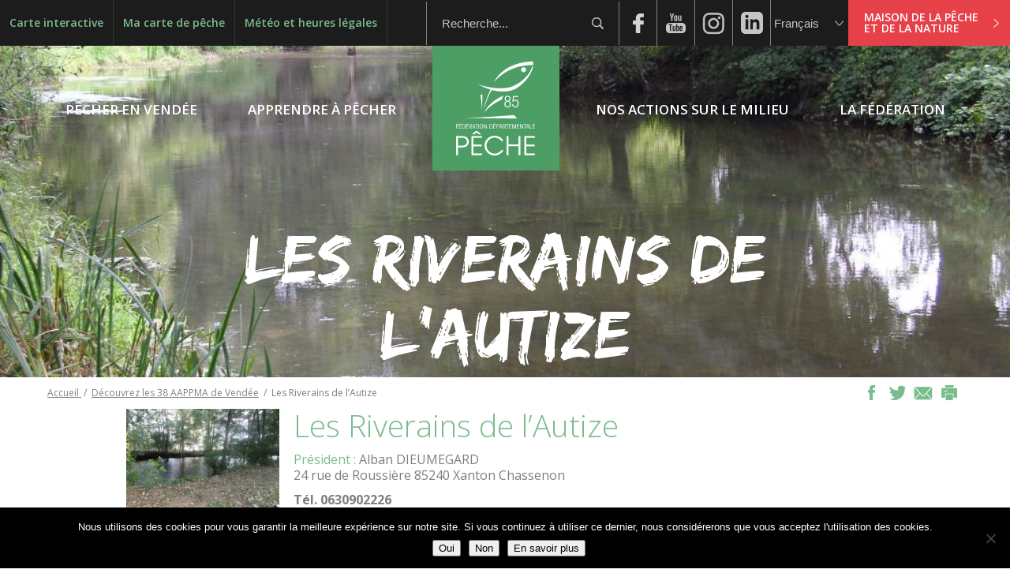

--- FILE ---
content_type: text/html; charset=UTF-8
request_url: https://federation-peche-vendee.fr/association/les-riverains-de-lautize/
body_size: 12148
content:
<!DOCTYPE html>
<html lang="fr-FR">
<head>
<meta charset="UTF-8" />
<meta name="viewport" content="width=device-width" />
<title>Les Riverains de l&rsquo;Autize  |  Fédération de la pêche 85</title>
<link rel="stylesheet" type="text/css" href="https://federation-peche-vendee.fr/wp-content/themes/fdp/style.css" />
  <meta name="norton-safeweb-site-verification" content="jh0x859cjet73n-fdw1uj2nz9oy9r5cldr0yuetxlha70d4-jrzmg9ydp63l4px5ukn3h81w1floi57y4aipomilefjqyvkmodicxvvuw3go9dlsgdoq3q9e9cr9zte9" /> 
<meta name='robots' content='max-image-preview:large' />
	<style>img:is([sizes="auto" i], [sizes^="auto," i]) { contain-intrinsic-size: 3000px 1500px }</style>
	<link rel="alternate" type="application/rss+xml" title="Fédération de la pêche 85 &raquo; Flux" href="https://federation-peche-vendee.fr/feed/" />
<link rel="alternate" type="application/rss+xml" title="Fédération de la pêche 85 &raquo; Flux des commentaires" href="https://federation-peche-vendee.fr/comments/feed/" />
<link rel='stylesheet' id='wp-block-library-css' href='https://federation-peche-vendee.fr/wp-includes/css/dist/block-library/style.min.css?ver=480490068600f38bea51a051181e7686' type='text/css' media='all' />
<style id='classic-theme-styles-inline-css' type='text/css'>
/*! This file is auto-generated */
.wp-block-button__link{color:#fff;background-color:#32373c;border-radius:9999px;box-shadow:none;text-decoration:none;padding:calc(.667em + 2px) calc(1.333em + 2px);font-size:1.125em}.wp-block-file__button{background:#32373c;color:#fff;text-decoration:none}
</style>
<style id='global-styles-inline-css' type='text/css'>
:root{--wp--preset--aspect-ratio--square: 1;--wp--preset--aspect-ratio--4-3: 4/3;--wp--preset--aspect-ratio--3-4: 3/4;--wp--preset--aspect-ratio--3-2: 3/2;--wp--preset--aspect-ratio--2-3: 2/3;--wp--preset--aspect-ratio--16-9: 16/9;--wp--preset--aspect-ratio--9-16: 9/16;--wp--preset--color--black: #000000;--wp--preset--color--cyan-bluish-gray: #abb8c3;--wp--preset--color--white: #ffffff;--wp--preset--color--pale-pink: #f78da7;--wp--preset--color--vivid-red: #cf2e2e;--wp--preset--color--luminous-vivid-orange: #ff6900;--wp--preset--color--luminous-vivid-amber: #fcb900;--wp--preset--color--light-green-cyan: #7bdcb5;--wp--preset--color--vivid-green-cyan: #00d084;--wp--preset--color--pale-cyan-blue: #8ed1fc;--wp--preset--color--vivid-cyan-blue: #0693e3;--wp--preset--color--vivid-purple: #9b51e0;--wp--preset--gradient--vivid-cyan-blue-to-vivid-purple: linear-gradient(135deg,rgba(6,147,227,1) 0%,rgb(155,81,224) 100%);--wp--preset--gradient--light-green-cyan-to-vivid-green-cyan: linear-gradient(135deg,rgb(122,220,180) 0%,rgb(0,208,130) 100%);--wp--preset--gradient--luminous-vivid-amber-to-luminous-vivid-orange: linear-gradient(135deg,rgba(252,185,0,1) 0%,rgba(255,105,0,1) 100%);--wp--preset--gradient--luminous-vivid-orange-to-vivid-red: linear-gradient(135deg,rgba(255,105,0,1) 0%,rgb(207,46,46) 100%);--wp--preset--gradient--very-light-gray-to-cyan-bluish-gray: linear-gradient(135deg,rgb(238,238,238) 0%,rgb(169,184,195) 100%);--wp--preset--gradient--cool-to-warm-spectrum: linear-gradient(135deg,rgb(74,234,220) 0%,rgb(151,120,209) 20%,rgb(207,42,186) 40%,rgb(238,44,130) 60%,rgb(251,105,98) 80%,rgb(254,248,76) 100%);--wp--preset--gradient--blush-light-purple: linear-gradient(135deg,rgb(255,206,236) 0%,rgb(152,150,240) 100%);--wp--preset--gradient--blush-bordeaux: linear-gradient(135deg,rgb(254,205,165) 0%,rgb(254,45,45) 50%,rgb(107,0,62) 100%);--wp--preset--gradient--luminous-dusk: linear-gradient(135deg,rgb(255,203,112) 0%,rgb(199,81,192) 50%,rgb(65,88,208) 100%);--wp--preset--gradient--pale-ocean: linear-gradient(135deg,rgb(255,245,203) 0%,rgb(182,227,212) 50%,rgb(51,167,181) 100%);--wp--preset--gradient--electric-grass: linear-gradient(135deg,rgb(202,248,128) 0%,rgb(113,206,126) 100%);--wp--preset--gradient--midnight: linear-gradient(135deg,rgb(2,3,129) 0%,rgb(40,116,252) 100%);--wp--preset--font-size--small: 13px;--wp--preset--font-size--medium: 20px;--wp--preset--font-size--large: 36px;--wp--preset--font-size--x-large: 42px;--wp--preset--spacing--20: 0.44rem;--wp--preset--spacing--30: 0.67rem;--wp--preset--spacing--40: 1rem;--wp--preset--spacing--50: 1.5rem;--wp--preset--spacing--60: 2.25rem;--wp--preset--spacing--70: 3.38rem;--wp--preset--spacing--80: 5.06rem;--wp--preset--shadow--natural: 6px 6px 9px rgba(0, 0, 0, 0.2);--wp--preset--shadow--deep: 12px 12px 50px rgba(0, 0, 0, 0.4);--wp--preset--shadow--sharp: 6px 6px 0px rgba(0, 0, 0, 0.2);--wp--preset--shadow--outlined: 6px 6px 0px -3px rgba(255, 255, 255, 1), 6px 6px rgba(0, 0, 0, 1);--wp--preset--shadow--crisp: 6px 6px 0px rgba(0, 0, 0, 1);}:where(.is-layout-flex){gap: 0.5em;}:where(.is-layout-grid){gap: 0.5em;}body .is-layout-flex{display: flex;}.is-layout-flex{flex-wrap: wrap;align-items: center;}.is-layout-flex > :is(*, div){margin: 0;}body .is-layout-grid{display: grid;}.is-layout-grid > :is(*, div){margin: 0;}:where(.wp-block-columns.is-layout-flex){gap: 2em;}:where(.wp-block-columns.is-layout-grid){gap: 2em;}:where(.wp-block-post-template.is-layout-flex){gap: 1.25em;}:where(.wp-block-post-template.is-layout-grid){gap: 1.25em;}.has-black-color{color: var(--wp--preset--color--black) !important;}.has-cyan-bluish-gray-color{color: var(--wp--preset--color--cyan-bluish-gray) !important;}.has-white-color{color: var(--wp--preset--color--white) !important;}.has-pale-pink-color{color: var(--wp--preset--color--pale-pink) !important;}.has-vivid-red-color{color: var(--wp--preset--color--vivid-red) !important;}.has-luminous-vivid-orange-color{color: var(--wp--preset--color--luminous-vivid-orange) !important;}.has-luminous-vivid-amber-color{color: var(--wp--preset--color--luminous-vivid-amber) !important;}.has-light-green-cyan-color{color: var(--wp--preset--color--light-green-cyan) !important;}.has-vivid-green-cyan-color{color: var(--wp--preset--color--vivid-green-cyan) !important;}.has-pale-cyan-blue-color{color: var(--wp--preset--color--pale-cyan-blue) !important;}.has-vivid-cyan-blue-color{color: var(--wp--preset--color--vivid-cyan-blue) !important;}.has-vivid-purple-color{color: var(--wp--preset--color--vivid-purple) !important;}.has-black-background-color{background-color: var(--wp--preset--color--black) !important;}.has-cyan-bluish-gray-background-color{background-color: var(--wp--preset--color--cyan-bluish-gray) !important;}.has-white-background-color{background-color: var(--wp--preset--color--white) !important;}.has-pale-pink-background-color{background-color: var(--wp--preset--color--pale-pink) !important;}.has-vivid-red-background-color{background-color: var(--wp--preset--color--vivid-red) !important;}.has-luminous-vivid-orange-background-color{background-color: var(--wp--preset--color--luminous-vivid-orange) !important;}.has-luminous-vivid-amber-background-color{background-color: var(--wp--preset--color--luminous-vivid-amber) !important;}.has-light-green-cyan-background-color{background-color: var(--wp--preset--color--light-green-cyan) !important;}.has-vivid-green-cyan-background-color{background-color: var(--wp--preset--color--vivid-green-cyan) !important;}.has-pale-cyan-blue-background-color{background-color: var(--wp--preset--color--pale-cyan-blue) !important;}.has-vivid-cyan-blue-background-color{background-color: var(--wp--preset--color--vivid-cyan-blue) !important;}.has-vivid-purple-background-color{background-color: var(--wp--preset--color--vivid-purple) !important;}.has-black-border-color{border-color: var(--wp--preset--color--black) !important;}.has-cyan-bluish-gray-border-color{border-color: var(--wp--preset--color--cyan-bluish-gray) !important;}.has-white-border-color{border-color: var(--wp--preset--color--white) !important;}.has-pale-pink-border-color{border-color: var(--wp--preset--color--pale-pink) !important;}.has-vivid-red-border-color{border-color: var(--wp--preset--color--vivid-red) !important;}.has-luminous-vivid-orange-border-color{border-color: var(--wp--preset--color--luminous-vivid-orange) !important;}.has-luminous-vivid-amber-border-color{border-color: var(--wp--preset--color--luminous-vivid-amber) !important;}.has-light-green-cyan-border-color{border-color: var(--wp--preset--color--light-green-cyan) !important;}.has-vivid-green-cyan-border-color{border-color: var(--wp--preset--color--vivid-green-cyan) !important;}.has-pale-cyan-blue-border-color{border-color: var(--wp--preset--color--pale-cyan-blue) !important;}.has-vivid-cyan-blue-border-color{border-color: var(--wp--preset--color--vivid-cyan-blue) !important;}.has-vivid-purple-border-color{border-color: var(--wp--preset--color--vivid-purple) !important;}.has-vivid-cyan-blue-to-vivid-purple-gradient-background{background: var(--wp--preset--gradient--vivid-cyan-blue-to-vivid-purple) !important;}.has-light-green-cyan-to-vivid-green-cyan-gradient-background{background: var(--wp--preset--gradient--light-green-cyan-to-vivid-green-cyan) !important;}.has-luminous-vivid-amber-to-luminous-vivid-orange-gradient-background{background: var(--wp--preset--gradient--luminous-vivid-amber-to-luminous-vivid-orange) !important;}.has-luminous-vivid-orange-to-vivid-red-gradient-background{background: var(--wp--preset--gradient--luminous-vivid-orange-to-vivid-red) !important;}.has-very-light-gray-to-cyan-bluish-gray-gradient-background{background: var(--wp--preset--gradient--very-light-gray-to-cyan-bluish-gray) !important;}.has-cool-to-warm-spectrum-gradient-background{background: var(--wp--preset--gradient--cool-to-warm-spectrum) !important;}.has-blush-light-purple-gradient-background{background: var(--wp--preset--gradient--blush-light-purple) !important;}.has-blush-bordeaux-gradient-background{background: var(--wp--preset--gradient--blush-bordeaux) !important;}.has-luminous-dusk-gradient-background{background: var(--wp--preset--gradient--luminous-dusk) !important;}.has-pale-ocean-gradient-background{background: var(--wp--preset--gradient--pale-ocean) !important;}.has-electric-grass-gradient-background{background: var(--wp--preset--gradient--electric-grass) !important;}.has-midnight-gradient-background{background: var(--wp--preset--gradient--midnight) !important;}.has-small-font-size{font-size: var(--wp--preset--font-size--small) !important;}.has-medium-font-size{font-size: var(--wp--preset--font-size--medium) !important;}.has-large-font-size{font-size: var(--wp--preset--font-size--large) !important;}.has-x-large-font-size{font-size: var(--wp--preset--font-size--x-large) !important;}
:where(.wp-block-post-template.is-layout-flex){gap: 1.25em;}:where(.wp-block-post-template.is-layout-grid){gap: 1.25em;}
:where(.wp-block-columns.is-layout-flex){gap: 2em;}:where(.wp-block-columns.is-layout-grid){gap: 2em;}
:root :where(.wp-block-pullquote){font-size: 1.5em;line-height: 1.6;}
</style>
<link rel='stylesheet' id='contact-form-7-css' href='https://federation-peche-vendee.fr/wp-content/plugins/contact-form-7/includes/css/styles.css?ver=6.1.1' type='text/css' media='all' />
<link rel='stylesheet' id='cookie-notice-front-css' href='https://federation-peche-vendee.fr/wp-content/plugins/cookie-notice/css/front.min.css?ver=2.5.7' type='text/css' media='all' />
<link rel='stylesheet' id='wpcloudy-css' href='https://federation-peche-vendee.fr/wp-content/plugins/wp-cloudy/css/wpcloudy.min.css?ver=480490068600f38bea51a051181e7686' type='text/css' media='all' />
<link rel='stylesheet' id='forms-for-campaign-monitor-custom_cm_monitor_css-css' href='https://federation-peche-vendee.fr/wp-content/plugins/forms-for-campaign-monitor/forms/views/public/css/app.css?ver=1.0.0' type='text/css' media='all' />
<script type="text/javascript" src="https://federation-peche-vendee.fr/wp-includes/js/jquery/jquery.min.js?ver=3.7.1" id="jquery-core-js"></script>
<script type="text/javascript" src="https://federation-peche-vendee.fr/wp-includes/js/jquery/jquery-migrate.min.js?ver=3.4.1" id="jquery-migrate-js"></script>
<script type="text/javascript" id="cookie-notice-front-js-before">
/* <![CDATA[ */
var cnArgs = {"ajaxUrl":"https:\/\/federation-peche-vendee.fr\/wp-admin\/admin-ajax.php","nonce":"e352e0a7c4","hideEffect":"fade","position":"bottom","onScroll":false,"onScrollOffset":100,"onClick":false,"cookieName":"cookie_notice_accepted","cookieTime":2592000,"cookieTimeRejected":2592000,"globalCookie":false,"redirection":false,"cache":true,"revokeCookies":false,"revokeCookiesOpt":"automatic"};
/* ]]> */
</script>
<script type="text/javascript" src="https://federation-peche-vendee.fr/wp-content/plugins/cookie-notice/js/front.min.js?ver=2.5.7" id="cookie-notice-front-js"></script>
<script type="text/javascript" id="wpgmza_data-js-extra">
/* <![CDATA[ */
var wpgmza_google_api_status = {"message":"Enqueued","code":"ENQUEUED"};
/* ]]> */
</script>
<script type="text/javascript" src="https://federation-peche-vendee.fr/wp-content/plugins/wp-google-maps/wpgmza_data.js?ver=480490068600f38bea51a051181e7686" id="wpgmza_data-js"></script>
<link rel="https://api.w.org/" href="https://federation-peche-vendee.fr/wp-json/" /><link rel="EditURI" type="application/rsd+xml" title="RSD" href="https://federation-peche-vendee.fr/xmlrpc.php?rsd" />

<link rel="canonical" href="https://federation-peche-vendee.fr/association/les-riverains-de-lautize/" />
<link rel='shortlink' href='https://federation-peche-vendee.fr/?p=1171' />
<link rel="alternate" title="oEmbed (JSON)" type="application/json+oembed" href="https://federation-peche-vendee.fr/wp-json/oembed/1.0/embed?url=https%3A%2F%2Ffederation-peche-vendee.fr%2Fassociation%2Fles-riverains-de-lautize%2F" />
<link rel="alternate" title="oEmbed (XML)" type="text/xml+oembed" href="https://federation-peche-vendee.fr/wp-json/oembed/1.0/embed?url=https%3A%2F%2Ffederation-peche-vendee.fr%2Fassociation%2Fles-riverains-de-lautize%2F&#038;format=xml" />

<!--html5-->
<!--[if lte IE 8]>
  <script src="http://html5shiv.googlecode.com/svn/trunk/html5.js"></script>
<![endif]-->
    
<!-- webfont -->
<link href="https://fonts.googleapis.com/css?family=Open+Sans:300,400,600,700,800" rel="stylesheet"> 

</head>
<body class="wp-singular association-template-default single single-association postid-1171 wp-theme-fdp cookies-not-set">

<div id="top_page"></div>

<header id="header">

	
<section id="anglais" class="widget_google_translate">

	<div id="google_translate_element"></div>
	<script type="text/javascript">
	function googleTranslateElementInit() {
	  new google.translate.TranslateElement({pageLanguage: 'fr', includedLanguages: 'en', layout: google.translate.TranslateElement.InlineLayout.SIMPLE, autoDisplay: false}, 'google_translate_element');
	}
	</script><script type="text/javascript" src="//translate.google.com/translate_a/element.js?cb=googleTranslateElementInit"></script>

</section>
	<!-- fdp_topbar.php-->

<section id="straptopbar">

	<aside id="widget_header_top" class="widget widget_header_top widget_nav_menu"><div class="menu-top-bar-container"><ul id="menu-top-bar" class="menu"><li id="menu-item-272" class="menu-item menu-item-type-post_type menu-item-object-page menu-item-272"><a href="https://federation-peche-vendee.fr/carte-interactive/">Carte interactive</a></li>
<li id="menu-item-474" class="menu-item menu-item-type-post_type menu-item-object-page menu-item-474"><a href="https://federation-peche-vendee.fr/carte-de-peche/ou-acheter-ma-carte/">Ma carte de pêche</a></li>
<li id="menu-item-475" class="menu-item menu-item-type-post_type menu-item-object-page menu-item-475"><a href="https://federation-peche-vendee.fr/meteo-et-heures-legales/">Météo et heures légales</a></li>
</ul></div></aside>

	<div id="straptopbar_block_right">
		<aside id="search_block" class="straptopbar_block_right_single">
			<div id="btn_search_resp"></div>
			<form method="get" id="searchform" action="https://federation-peche-vendee.fr/">
			    <input type="text" value="Recherche..." onfocus="this.value=''" name="s" id="s" />        
			    <input type="submit" id="searchsubmit" value="ok" />    
			</form>
		</aside>

		<aside id="block_social" class="straptopbar_block_right_single">
			<a href="https://www.facebook.com/people/F%C3%A9d%C3%A9ration-de-Vend%C3%A9e-Pour-la-P%C3%AAche-et-la-Protection-du-Milieu-Aquatique/100095799060904/" class="block_social_link block_social_link_fb" target="blank"></a>
			<a href="https://www.youtube.com/channel/UCF-KAil2jvdWnYwR96pPwAg" class="block_social_link block_social_link_youtube" target="blank"></a>
			<a href="https://www.instagram.com/fdpeche_85/" class="block_social_link block_social_link_insta" target="blank"></a>
			<a href="https://www.linkedin.com/company/f%C3%A9d%C3%A9ration-de-vend%C3%A9e-pour-la-p%C3%AAche-et-la-protection-du-milieu-aquatique/?viewAsMember=true" class="block_social_link block_social_link_linkedin" target="blank"></a>
		</aside>


		<aside id="block_language" class="straptopbar_block_right_single">
			<select name="pays" id="pays">
				<option value="france">Français</option>
				<option value="anglais">Anglais</option>
			</select>	
		</aside>


		<aside id="block_other_site" class="straptopbar_block_right_single">
			<a href="https://maison-peche-vendee.fr/" class="block_other_site_link" target="blank">Maison de la pêche et de la nature</a>
		</aside>
	</div>

</section>


	<section id="header_content" class="widz100 navtop_strap">

		<aside id="logo_block">
							<div id="logo">
					<a href="https://federation-peche-vendee.fr/" title="Fédération de la pêche 85" rel="Fédération de la pêche 85">
						<img src="https://federation-peche-vendee.fr/wp-content/themes/fdp/fdp_img/logo.png" alt="Fédération de la pêche 85" id="logo_principal" />
						<img src="https://federation-peche-vendee.fr/wp-content/themes/fdp/fdp_img/logo_responsive.png" alt="Fédération de la pêche 85" id="logo_scroll" />
					</a>
				</div>
				
		</aside>

		<div id="item_1" class="item_single bt bt1"><span class="item_single_span">Pêcher en vendée</span></div>

		<div id="item_2" class="item_single bt bt2"><span class="item_single_span">Apprendre à pêcher</span></div>

		<div id="item_3" class="item_single bt bt3"><span class="item_single_span">Nos actions sur le milieu</span></div>

		<div id="item_4" class="item_single bt bt4"><span class="item_single_span">La fédération</span></div>

		<div id="navtop_bt_resp"></div>

		
	</section>

	<!--fdp_header_navtop_sub.php-->

<section id="navtop_strap">
	
	<div id="navtop_sub_main">
		
		<section id="navtop_sub01" class="navtop_sub">
			<div class="navtop_sub_content">
				<aside id="" class="navtop_sub_col">
					<aside id="widget_header_top" class="widget widget_header_top widget_nav_menu"><div class="menu-top-bar-container"><ul id="menu-top-bar-1" class="menu"><li class="menu-item menu-item-type-post_type menu-item-object-page menu-item-272"><a href="https://federation-peche-vendee.fr/carte-interactive/">Carte interactive</a></li>
<li class="menu-item menu-item-type-post_type menu-item-object-page menu-item-474"><a href="https://federation-peche-vendee.fr/carte-de-peche/ou-acheter-ma-carte/">Ma carte de pêche</a></li>
<li class="menu-item menu-item-type-post_type menu-item-object-page menu-item-475"><a href="https://federation-peche-vendee.fr/meteo-et-heures-legales/">Météo et heures légales</a></li>
</ul></div></aside>											<aside id="widget_nav_header_1" class="widget widget_nav_header widget_nav_header_1 widget_nav_menu"><div class="widget_title">Pêcher en Vendée</div><div class="menu-pecher-en-vendee-container"><ul id="menu-pecher-en-vendee" class="menu"><li id="menu-item-371" class="menu-item menu-item-type-post_type menu-item-object-page menu-item-371"><a href="https://federation-peche-vendee.fr/carte-interactive/">Parcours de pêche</a></li>
<li id="menu-item-376" class="menu-item menu-item-type-custom menu-item-object-custom menu-item-has-children menu-item-376"><a href="#">Carte de pêche</a>
<ul class="sub-menu">
	<li id="menu-item-381" class="carte_de_peche_pourquoi menu-item menu-item-type-post_type menu-item-object-page menu-item-381"><a href="https://federation-peche-vendee.fr/carte-de-peche/pourquoi-une-carte-de-peche/">Pourquoi une carte de pêche ?</a></li>
	<li id="menu-item-380" class="carte_de_peche_ou menu-item menu-item-type-post_type menu-item-object-page menu-item-380"><a href="https://federation-peche-vendee.fr/carte-de-peche/ou-acheter-ma-carte/">Où acheter ma carte ?</a></li>
	<li id="menu-item-378" class="carte-de-peche-acheter menu-item menu-item-type-post_type menu-item-object-page menu-item-378"><a href="https://federation-peche-vendee.fr/carte-de-peche/quelle-carte-choisir/">Quelle carte choisir ?</a></li>
	<li id="menu-item-9551" class="carte-de-peche-acheter menu-item menu-item-type-post_type menu-item-object-page menu-item-9551"><a href="https://federation-peche-vendee.fr/carte-de-peche/16-e-de-reduction-sur-votre-carte-avec-le-e-pass-jeunes/">16 € de réduction sur votre carte avec                      le e-pass Jeunes</a></li>
	<li id="menu-item-849" class="default menu-item menu-item-type-post_type menu-item-object-page menu-item-849"><a href="https://federation-peche-vendee.fr/la-reciprocite/">Les  réciprocités  départementales et interdépartementales</a></li>
</ul>
</li>
<li id="menu-item-372" class="capture menu-item menu-item-type-custom menu-item-object-custom menu-item-has-children menu-item-372"><a href="#">Réglementation</a>
<ul class="sub-menu">
	<li id="menu-item-382" class="especes menu-item menu-item-type-post_type menu-item-object-page menu-item-382"><a href="https://federation-peche-vendee.fr/quelles-especes/">Quelles espèces ?</a></li>
	<li id="menu-item-588" class="periode menu-item menu-item-type-post_type menu-item-object-page menu-item-588"><a href="https://federation-peche-vendee.fr/quand/">Quand ?</a></li>
	<li id="menu-item-553" class="procede_autorise menu-item menu-item-type-post_type menu-item-object-page menu-item-553"><a href="https://federation-peche-vendee.fr/reglementations/avec-quel-materiel/">Avec quel matériel ?</a></li>
	<li id="menu-item-552" class="cour_eau menu-item menu-item-type-post_type menu-item-object-page menu-item-552"><a href="https://federation-peche-vendee.fr/reglementations/ou/">Où ?</a></li>
	<li id="menu-item-554" class="navigation menu-item menu-item-type-post_type menu-item-object-page menu-item-554"><a href="https://federation-peche-vendee.fr/reglementations/comment/">Avec une embarcation ?</a></li>
	<li id="menu-item-2095" class="infraction menu-item menu-item-type-post_type menu-item-object-page menu-item-2095"><a href="https://federation-peche-vendee.fr/qui-fait-respecter-les-regles/">Qui fait respecter les règles?</a></li>
</ul>
</li>
<li id="menu-item-8238" class="menu-item menu-item-type-post_type menu-item-object-page menu-item-8238"><a href="https://federation-peche-vendee.fr/magpeche-85-bulletin-de-la-peche-en-vendee/">MAG’PECHE 85 : Bulletin de la Pêche en Vendée</a></li>
<li id="menu-item-2114" class="menu-item menu-item-type-post_type menu-item-object-page menu-item-2114"><a href="https://federation-peche-vendee.fr/la-bonne-conduite-au-bord-de-leau/">La bonne conduite au bord de l’eau</a></li>
<li id="menu-item-555" class="menu-item menu-item-type-post_type menu-item-object-page menu-item-555"><a href="https://federation-peche-vendee.fr/les-hebergements-labellises-peche/">Les hébergements labellisés Pêche</a></li>
<li id="menu-item-968" class="menu-item menu-item-type-post_type menu-item-object-page menu-item-968"><a href="https://federation-peche-vendee.fr/ou-sinformer/">Où s’informer ?</a></li>
<li id="menu-item-4816" class="menu-item menu-item-type-post_type menu-item-object-page menu-item-4816"><a href="https://federation-peche-vendee.fr/niveau-des-lacs-et-restrictions-en-cours/">Taux de remplissage des grands lacs</a></li>
<li id="menu-item-4831" class="menu-item menu-item-type-post_type menu-item-object-page menu-item-4831"><a href="https://federation-peche-vendee.fr/secheresse-point-sur-restriction-deau-en-cours/">Sécheresse : point sur  les restrictions d’eau en cours</a></li>
</ul></div></aside>									</aside>
			</div>
		</section>

		<section id="navtop_sub02" class="navtop_sub">
			<div class="navtop_sub_content">
				<aside id="" class="navtop_sub_col">
											<aside id="widget_nav_header_2" class="widget widget_nav_header widget_nav_header_2 widget_nav_menu"><div class="widget_title">Apprendre à pêcher</div><div class="menu-nos-actions-sur-le-milieu-container"><ul id="menu-nos-actions-sur-le-milieu" class="menu"><li id="menu-item-2568" class="menu-item menu-item-type-custom menu-item-object-custom menu-item-has-children menu-item-2568"><a href="#">Ateliers Pêche Nature</a>
<ul class="sub-menu">
	<li id="menu-item-982" class="ecologie menu-item menu-item-type-post_type menu-item-object-page menu-item-982"><a href="https://federation-peche-vendee.fr/atelier-de-decouverte-de-la-peche-et-de-la-nature/">Un APN, c’est quoi?</a></li>
	<li id="menu-item-983" class="ecologie menu-item menu-item-type-post_type menu-item-object-page menu-item-983"><a href="https://federation-peche-vendee.fr/les-apn-du-departement/">Un APN près de chez vous?</a></li>
</ul>
</li>
<li id="menu-item-500" class="menu-item menu-item-type-post_type menu-item-object-page menu-item-500"><a href="https://federation-peche-vendee.fr/les-techniques-de-peche/">Les techniques de pêche</a></li>
<li id="menu-item-499" class="menu-item menu-item-type-post_type menu-item-object-page menu-item-499"><a href="https://federation-peche-vendee.fr/moniteurs-guides-de-peche/">Moniteurs guides de pêche</a></li>
<li id="menu-item-5744" class="menu-item menu-item-type-custom menu-item-object-custom menu-item-has-children menu-item-5744"><a href="#">Les stages de pêche</a>
<ul class="sub-menu">
	<li id="menu-item-5726" class="procede_autorise menu-item menu-item-type-post_type menu-item-object-page menu-item-5726"><a href="https://federation-peche-vendee.fr/apprendre-a-pecher/les-stages-de-peche/">Stages pêche demi-journée</a></li>
	<li id="menu-item-8392" class="procede_autorise menu-item menu-item-type-post_type menu-item-object-page menu-item-8392"><a href="https://federation-peche-vendee.fr/les-stages-de-peche-2022/">Stages de pêche journée</a></li>
</ul>
</li>
</ul></div></aside>									</aside>
			</div>
		</section>

		<section id="navtop_sub03" class="navtop_sub">
			<div class="navtop_sub_content">
				<aside id="" class="navtop_sub_col">
											<aside id="widget_nav_header_3" class="widget widget_nav_header widget_nav_header_3 widget_nav_menu"><div class="widget_title">Nos actions sur le milieu</div><div class="menu-nos-actions-sur-les-milieux-container"><ul id="menu-nos-actions-sur-les-milieux" class="menu"><li id="menu-item-502" class="menu-item menu-item-type-custom menu-item-object-custom menu-item-has-children menu-item-502"><a href="#">Connaître</a>
<ul class="sub-menu">
	<li id="menu-item-1775" class="etudes menu-item menu-item-type-post_type menu-item-object-page menu-item-1775"><a href="https://federation-peche-vendee.fr/etudes-et-suivis/">Etudes et suivis</a></li>
	<li id="menu-item-4243" class="etudes menu-item menu-item-type-post_type menu-item-object-page menu-item-4243"><a href="https://federation-peche-vendee.fr/le-plan-de-gestion-departemental-de-nos-milieux-aquatiques-pdpg/">Le plan de gestion départemental de nos milieux aquatiques</a></li>
</ul>
</li>
<li id="menu-item-9320" class="menu-item menu-item-type-post_type menu-item-object-page menu-item-9320"><a href="https://federation-peche-vendee.fr/travaux/">Travaux</a></li>
<li id="menu-item-7855" class="menu-item menu-item-type-post_type menu-item-object-page menu-item-7855"><a href="https://federation-peche-vendee.fr/especes-et-repartitions/">Espèces et répartitions</a></li>
</ul></div></aside>									</aside>
			</div>
		</section>

		<section id="navtop_sub04" class="navtop_sub">
			<div class="navtop_sub_content">
				<aside id="" class="navtop_sub_col">
											<aside id="widget_nav_header_4" class="widget widget_nav_header widget_nav_header_4 widget_nav_menu"><div class="widget_title">La fédération</div><div class="menu-la-federation-container"><ul id="menu-la-federation" class="menu"><li id="menu-item-386" class="menu-item menu-item-type-post_type menu-item-object-page menu-item-386"><a href="https://federation-peche-vendee.fr/federation-de-vendee-pour-la-peche-et-la-protection-du-milieu-aquatique-d2/">Présentation</a></li>
<li id="menu-item-405" class="menu-item menu-item-type-post_type menu-item-object-page menu-item-405"><a href="https://federation-peche-vendee.fr/lequipe-et-les-elus/">Les élus et salariés</a></li>
<li id="menu-item-681" class="menu-item menu-item-type-custom menu-item-object-custom menu-item-has-children menu-item-681"><a href="#">Les associations de pêche</a>
<ul class="sub-menu">
	<li id="menu-item-276" class="default menu-item menu-item-type-post_type menu-item-object-page menu-item-276"><a href="https://federation-peche-vendee.fr/decouvrez-les-38-aappma-de-vendee/">Découvrez les 37 AAPPMA de Vendée</a></li>
	<li id="menu-item-682" class="default menu-item menu-item-type-post_type menu-item-object-page menu-item-682"><a href="https://federation-peche-vendee.fr/association-de-pecheurs-amateurs-aux-engins/">Association de pêcheurs amateurs aux engins</a></li>
</ul>
</li>
<li id="menu-item-420" class="menu-item menu-item-type-custom menu-item-object-custom menu-item-has-children menu-item-420"><a href="#">La garderie fédérale</a>
<ul class="sub-menu">
	<li id="menu-item-421" class="role menu-item menu-item-type-post_type menu-item-object-page menu-item-421"><a href="https://federation-peche-vendee.fr/role-et-missions/">Rôles et missions</a></li>
	<li id="menu-item-703" class="reseau menu-item menu-item-type-post_type menu-item-object-page menu-item-703"><a href="https://federation-peche-vendee.fr/reseau-de-gardes-particuliers/">Réseau de Gardes Particuliers</a></li>
	<li id="menu-item-439" class="pollution menu-item menu-item-type-post_type menu-item-object-page menu-item-439"><a href="https://federation-peche-vendee.fr/que-faire-en-cas-de-constat-de-pollution-ou-de-braconnage/">Les pollutions et le braconnage :      que faire ?</a></li>
</ul>
</li>
<li id="menu-item-561" class="menu-item menu-item-type-custom menu-item-object-custom menu-item-has-children menu-item-561"><a href="#">Les collectifs</a>
<ul class="sub-menu">
	<li id="menu-item-670" class="procede_autorise menu-item menu-item-type-post_type menu-item-object-page menu-item-670"><a href="https://federation-peche-vendee.fr/le-collectif-carnassier/">Le Collectif Carnassier</a></li>
	<li id="menu-item-934" class="default menu-item menu-item-type-post_type menu-item-object-page menu-item-934"><a href="https://federation-peche-vendee.fr/collectif-carpe/">Collectif Carpe</a></li>
	<li id="menu-item-698" class="default menu-item menu-item-type-post_type menu-item-object-page menu-item-698"><a href="https://federation-peche-vendee.fr/le-comite-departemental-cd85/">La Commission Eau Douce Départementale CED 85</a></li>
</ul>
</li>
<li id="menu-item-558" class="menu-item menu-item-type-post_type menu-item-object-page menu-item-558"><a href="https://federation-peche-vendee.fr/apprendre-a-pecher/les-stages-de-peche/agenda/">Agenda</a></li>
<li id="menu-item-559" class="menu-item menu-item-type-post_type menu-item-object-page menu-item-559"><a href="https://federation-peche-vendee.fr/actualites/">Actualités</a></li>
<li id="menu-item-631" class="menu-item menu-item-type-post_type menu-item-object-page menu-item-631"><a href="https://federation-peche-vendee.fr/devenir-benevole-dans-une-aappma/">Devenir bénévole</a></li>
<li id="menu-item-778" class="menu-item menu-item-type-post_type menu-item-object-page menu-item-778"><a href="https://federation-peche-vendee.fr/centre-de-ressources/">Centre de ressources</a></li>
<li id="menu-item-2124" class="menu-item menu-item-type-post_type menu-item-object-page menu-item-2124"><a href="https://federation-peche-vendee.fr/nos-partenaires/">Nos partenaires</a></li>
<li id="menu-item-638" class="menu-item menu-item-type-post_type menu-item-object-page menu-item-638"><a href="https://federation-peche-vendee.fr/nous-contacter/">Nous contacter</a></li>
</ul></div></aside>									</aside>
			</div>
		</section>

	</div>
</section>
</header>

<section id="main" class=widz100>
<section id="single_asso" class="widz100">
	
	    		<aside class="page_top page_top_min widz100" style="background-image: url('https://federation-peche-vendee.fr/wp-content/uploads/2018/01/moulin-de-guissais-st-hilaire.jpg')">
			<h1 class="page_title page_classique_title edo">Les Riverains de l&rsquo;Autize</h1>
		</aside>
	
	<!--fdp_breadcrumb.php-->

<aside id="breadcrumb" class="widz100">
	<nav id="breadcrumb_content">
		<span>
			<a id="home" href="https://federation-peche-vendee.fr/">
				Accueil			</a>
		</span>

		 
			<span>
				<a href="https://federation-peche-vendee.fr/?page_id=274">Découvrez les 38 AAPPMA de Vendée</a>
			</span>	
			<span>Les Riverains de l&rsquo;Autize</span>

			</nav>




	<div id="breadcrumb_social_link_content">
		<a id="breadcrumb_social_link_facebook" class="breadcrumb_social_link" href="https://www.facebook.com/sharer/sharer.php?u=https://federation-peche-vendee.fr/association/les-riverains-de-lautize/" target="blank">
			<img src="https://federation-peche-vendee.fr/wp-content/themes/fdp/fdp_img/picto_fb2.png" alt="Facebook" />
		</a>
		<a id="breadcrumb_social_link_twitter" class="breadcrumb_social_link" href="http://twitter.com/intent/tweet/?url=https://federation-peche-vendee.fr/association/les-riverains-de-lautize/&text=Les Riverains de l&rsquo;Autize" target="blank">
			<img src="https://federation-peche-vendee.fr/wp-content/themes/fdp/fdp_img/picto_twitter2.png" alt="Twitter" />
		</a>
		<a id="breadcrumb_social_link_mail" class="breadcrumb_social_link" href="mailto:?subject=Les Riverains de l&rsquo;Autize&body=https://federation-peche-vendee.fr/association/les-riverains-de-lautize/" target="blank">
			<img src="https://federation-peche-vendee.fr/wp-content/themes/fdp/fdp_img/picto_mail_partage2.png" alt="Mail" />
		</a>
		<a id="breadcrumb_social_link_print" class="breadcrumb_social_link" href="javascript:window.print()">
			<img src="https://federation-peche-vendee.fr/wp-content/themes/fdp/fdp_img/picto_print2.png" alt="Print" />
		</a>
	</div>	
	
</aside>
	<aside id="single_asso_content" class="page_content page_classique_content widzmain">

		<div class="single_asso_coordonnee">

			
							<img width="809" height="606" src="https://federation-peche-vendee.fr/wp-content/uploads/2018/09/St-Hilaire-des-Loges.jpg" class="pic_single_asso" alt="" decoding="async" fetchpriority="high" srcset="https://federation-peche-vendee.fr/wp-content/uploads/2018/09/St-Hilaire-des-Loges.jpg 809w, https://federation-peche-vendee.fr/wp-content/uploads/2018/09/St-Hilaire-des-Loges-300x225.jpg 300w, https://federation-peche-vendee.fr/wp-content/uploads/2018/09/St-Hilaire-des-Loges-768x575.jpg 768w" sizes="(max-width: 809px) 100vw, 809px" />							

			<div class="single_asso_coordonnee_content">

				<div class="single_asso_coordonnee_title">Les Riverains de l&rsquo;Autize</div>

				<!-- Remonter de la taxonomie -->
				<div class="single_asso_commune">
									</div>	

				<div class="single_asso_coordonnee_name">
					<span class="single_asso_coordonnee_name_span">Président : </span>
					Alban DIEUMEGARD				</div>

				<div class="single_asso_coordonnee_adresse">
					24 rue de Roussière 85240 Xanton Chassenon				</div>

				<div class="single_asso_coordonnee_tel">
					<span>Tél. </span>
					0630902226				</div>

			</div>

		</div>	

		<div class="page_classique_content_text page_content_text">
			<!--  -->

			<h3>Parcours de pêche</h3>
<ul>
<li>L&rsquo;Autize, dès son entrée dans le département de la Vendée jusqu&rsquo;au Moulin de Xanton, soit une quinzaine de kilomètres.</li>
<li>Deux cantonnements sont réservés aux pêcheurs de truites, du 2e samedi de mars à l&rsquo;ouverture du brochet.</li>
</ul>
<h3>Accès</h3>
<p>Chaussée de Guissais (pique-nique) &#8211; Pont de Chairé (Pique­-nique)  &#8211; Pont de la Volette &#8211; Chaussée de Moulin-Neuf. Moulin de Bonneuil, passerelle des Chatelliers&#8230;</p>

							<a class="single_asso_link_contact" href="mailto:lesriverains85@gmai.com"><span class="single_asso_link_contact_span">Ecrivez-nous</span></a>
			
			
		</div>
		
	</aside>

</section>
<!--fdp_sticky_last_actu_page.php-->

<section id="sticky_last_actu_page" class="widz100">
	
	

        			<a href="https://federation-peche-vendee.fr/bilan-2025-de-lactivite-de-la-police-de-la-peche-en-vendee/" class="sticky_last_actu">
			<div class="sticky_last_actu_content">
				<span class="sticky_last_actu_cat">Actualités</span>
				<div class="sticky_last_actu_title">Bilan 2025 de l’activité de la police de la pêche en Vendée</div>
				<span class="sticky_last_actu_link">Lire la suite</span>
			</div>	
			</a>
					
	


	        				        	        <a  href="https://federation-peche-vendee.fr/devenir-benevole-dans-une-aappma/" class="sticky_page" style="background-image: url('https://federation-peche-vendee.fr/wp-content/uploads/2018/01/bd-benevoles-02.jpg')">
				<div class="sticky_last_page_content">
					<span class="sticky_last_actu_cat">A lire aussi</span>
					<div class="sticky_last_actu_title">Devenir bénévole dans une AAPPMA</div>
					<span class="sticky_last_actu_link">En savoir plus</span>
				</div>
				<div class="overlay_sticky_page"></div>	
			</a>	
						
		   	
</section>
</section>

<!-- fdp_abo_newsletter.php -->

<section id="abo_newsletter">

	<aside id="widget_abo_newsletter" class="widget widget_abo_newsletter widget_cm_ajax"><div class="widget_title">Abonnez-vous à notre newsletter !</div>Nouvelles règlementations, actus, astuces, ...		<form method="POST" class="cm_ajax_widget_form" id="cm_ajax_form_2">
		<input type="hidden" name="cm_ajax_action" value="subscribe">
		<input type="hidden" name="cm_ajax_widget_id" value="2">
		
		<p><label for="cm-ajax-email">Email :</label>
		<input class="widefat" id="cm-ajax-email" name="cm-ajax-email" type="text" /></p>

		<p style="width: 100%; text-align: center;">
		<span style="display: none;" class="cm_ajax_success">Votre inscription a bien été prise en compte. </span>
		<span style="display: none;" class="cm_ajax_failed">Désolé, votre inscription n’a pas été validée. Merci de vérifier vos informations et de réessayer.<br/><br/></span>
		<span style="display:none;" class="cm_ajax_loading"><img alt="Loading..." src="https://federation-peche-vendee.fr/wp-content/plugins/ajax-campaign-monitor-forms/ajax-loading.gif"></span>
		<input  type="submit" name="cm-ajax-submit" value="S’enregistrer">
		</p>
		</form>
		<script type="text/javascript">
			jQuery(document).ready(function() {
				jQuery('form#cm_ajax_form_2 input:submit').click(function() {

					jQuery('form#cm_ajax_form_2 input:submit').hide();
					jQuery('form#cm_ajax_form_2 .cm_ajax_success').hide();
					jQuery('form#cm_ajax_form_2 .cm_ajax_failed').hide();
					jQuery('form#cm_ajax_form_2 .cm_ajax_loading').show();
					jQuery.ajax(
						{ type: 'POST',
						  data: jQuery('form#cm_ajax_form_2').serialize()+'&cm_ajax_response=ajax',
						  success: function(data) {
										jQuery('form#cm_ajax_form_2 .cm_ajax_loading').hide();
										if (data == 'SUCCESS') {
											jQuery('form#cm_ajax_form_2 .cm_ajax_success').show();
										} else {
											jQuery('form#cm_ajax_form_2 input:submit').show();
											jQuery('form#cm_ajax_form_2 .cm_ajax_failed').show();
										}
									}
						}
					);
					return false;
					});
				});
		</script>

		</aside>
</section>	
<footer id="footer" class="widz100">
	<div id="footer_content">

		<aside id="widget_coordonnees_footer" class="widget widget_coordonnees_footer widget_black_studio_tinymce"><div class="widget_title">Fédération de Vendée pour la Pêche et la Protection du Milieu Aquatique</div><div class="textwidget"><p>2 Le Plessis Bergeret, 85280 La Ferrière</p>
<p>Tél. 02 51 37 19 05</p>
<p><a href="https://www.facebook.com/people/F%C3%A9d%C3%A9ration-de-Vend%C3%A9e-Pour-la-P%C3%AAche-et-la-Protection-du-Milieu-Aquatique/100095799060904/" target="_blank" rel="noopener"><br />
<img class="alignnone size-full wp-image-271" src="https://federation-peche-vendee.fr/wp-content/uploads/2018/10/picto_fb_footer.png" alt="" width="43" height="43" /></a><a href="https://www.youtube.com/channel/UCF-KAil2jvdWnYwR96pPwAg" target="_blank" rel="noopener"><img class="alignnone size-full wp-image-271" src="https://www.federation-peche-vendee.fr/wp-content/uploads/2018/01/picto_youtube_footer.png" alt="" width="43" height="43" /></a><a href="https://www.instagram.com/fdpeche_85/" target="_blank" rel="noopener"><img class="alignnone size-full wp-image-271" src="https://www.federation-peche-vendee.fr/wp-content/themes/fdp/fdp_img/logo-insta-rond.png" alt="" width="43" height="43" /></a><a href="https://www.linkedin.com/company/f%C3%A9d%C3%A9ration-de-vend%C3%A9e-pour-la-p%C3%AAche-et-la-protection-du-milieu-aquatique/?viewAsMember=true" target="_blank" rel="noopener"><img class="alignnone size-full wp-image-271" src="https://www.federation-peche-vendee.fr/wp-content/themes/fdp/fdp_img/logo-linkedin-rond.png" alt="" width="43" height="43" /></a><a href="https://federation-peche-vendee.fr/nous-contacter/"><img class="alignnone size-full wp-image-270" src="https://www.federation-peche-vendee.fr/wp-content/uploads/2018/01/picto_mail.png" alt="" width="43" height="43" /></a></p>
</div></aside>
		<aside id="widget_nav_footer" class="widget widget_nav_footer widget_nav_menu"><div class="menu-footer-container"><ul id="menu-footer" class="menu"><li id="menu-item-707" class="menu-item menu-item-type-post_type menu-item-object-page menu-item-707"><a href="https://federation-peche-vendee.fr/centre-de-ressources/">Centre de ressources</a></li>
<li id="menu-item-708" class="menu-item menu-item-type-post_type menu-item-object-page menu-item-708"><a href="https://federation-peche-vendee.fr/nous-contacter/">Nous contacter</a></li>
<li id="menu-item-718" class="menu-item menu-item-type-post_type menu-item-object-page menu-item-718"><a href="https://federation-peche-vendee.fr/nos-partenaires/">Nos partenaires</a></li>
<li id="menu-item-719" class="menu-item menu-item-type-post_type menu-item-object-page menu-item-719"><a href="https://federation-peche-vendee.fr/mentions-legales/">Mentions légales</a></li>
<li id="menu-item-4358" class="menu-item menu-item-type-post_type menu-item-object-page menu-item-4358"><a href="https://federation-peche-vendee.fr/notre-politique-de-confidentialite-des-donnees/">Politique de confidentialité</a></li>
<li id="menu-item-722" class="menu-item menu-item-type-post_type menu-item-object-page menu-item-722"><a href="https://federation-peche-vendee.fr/plan-du-site/">Plan du site</a></li>
</ul></div></aside>
	</div>
</footer>

<a class="bt_scroll_top" href="#top_page"></a>



<script type="speculationrules">
{"prefetch":[{"source":"document","where":{"and":[{"href_matches":"\/*"},{"not":{"href_matches":["\/wp-*.php","\/wp-admin\/*","\/wp-content\/uploads\/*","\/wp-content\/*","\/wp-content\/plugins\/*","\/wp-content\/themes\/fdp\/*","\/*\\?(.+)"]}},{"not":{"selector_matches":"a[rel~=\"nofollow\"]"}},{"not":{"selector_matches":".no-prefetch, .no-prefetch a"}}]},"eagerness":"conservative"}]}
</script>

<!-- font handler -->
    <script type="text/javascript" src="https://federation-peche-vendee.fr/wp-includes/js/dist/hooks.min.js?ver=4d63a3d491d11ffd8ac6" id="wp-hooks-js"></script>
<script type="text/javascript" src="https://federation-peche-vendee.fr/wp-includes/js/dist/i18n.min.js?ver=5e580eb46a90c2b997e6" id="wp-i18n-js"></script>
<script type="text/javascript" id="wp-i18n-js-after">
/* <![CDATA[ */
wp.i18n.setLocaleData( { 'text direction\u0004ltr': [ 'ltr' ] } );
/* ]]> */
</script>
<script type="text/javascript" src="https://federation-peche-vendee.fr/wp-content/plugins/contact-form-7/includes/swv/js/index.js?ver=6.1.1" id="swv-js"></script>
<script type="text/javascript" id="contact-form-7-js-translations">
/* <![CDATA[ */
( function( domain, translations ) {
	var localeData = translations.locale_data[ domain ] || translations.locale_data.messages;
	localeData[""].domain = domain;
	wp.i18n.setLocaleData( localeData, domain );
} )( "contact-form-7", {"translation-revision-date":"2025-02-06 12:02:14+0000","generator":"GlotPress\/4.0.1","domain":"messages","locale_data":{"messages":{"":{"domain":"messages","plural-forms":"nplurals=2; plural=n > 1;","lang":"fr"},"This contact form is placed in the wrong place.":["Ce formulaire de contact est plac\u00e9 dans un mauvais endroit."],"Error:":["Erreur\u00a0:"]}},"comment":{"reference":"includes\/js\/index.js"}} );
/* ]]> */
</script>
<script type="text/javascript" id="contact-form-7-js-before">
/* <![CDATA[ */
var wpcf7 = {
    "api": {
        "root": "https:\/\/federation-peche-vendee.fr\/wp-json\/",
        "namespace": "contact-form-7\/v1"
    },
    "cached": 1
};
/* ]]> */
</script>
<script type="text/javascript" src="https://federation-peche-vendee.fr/wp-content/plugins/contact-form-7/includes/js/index.js?ver=6.1.1" id="contact-form-7-js"></script>
<script type="text/javascript" id="wpc-ajax-js-extra">
/* <![CDATA[ */
var wpcAjax = {"wpc_nonce":"4da3783414","wpc_url":"https:\/\/federation-peche-vendee.fr\/wp-admin\/admin-ajax.php?lang=fr"};
/* ]]> */
</script>
<script type="text/javascript" src="https://federation-peche-vendee.fr/wp-content/plugins/wp-cloudy/js/wp-cloudy-ajax.js?ver=480490068600f38bea51a051181e7686" id="wpc-ajax-js"></script>
<script type="text/javascript" id="forms-for-campaign-monitor-ajax-script-public-js-extra">
/* <![CDATA[ */
var ajax_request = {"ajax_url":"https:\/\/federation-peche-vendee.fr\/wp-admin\/admin-ajax.php"};
/* ]]> */
</script>
<script type="text/javascript" src="https://federation-peche-vendee.fr/wp-content/plugins/forms-for-campaign-monitor/forms/views/public/js/app.js?ver=480490068600f38bea51a051181e7686" id="forms-for-campaign-monitor-ajax-script-public-js"></script>
<script type="text/javascript" src="https://federation-peche-vendee.fr/wp-content/themes/fdp/fdp_js/slider.js" id="sudo-slider-js"></script>
<script type="text/javascript" src="https://federation-peche-vendee.fr/wp-content/themes/fdp/fdp_js/classie.js" id="classie-js"></script>
<script type="text/javascript" src="https://federation-peche-vendee.fr/wp-content/themes/fdp/fdp_js/idTabs.js" id="idtabs-js"></script>

		<!-- Cookie Notice plugin v2.5.7 by Hu-manity.co https://hu-manity.co/ -->
		<div id="cookie-notice" role="dialog" class="cookie-notice-hidden cookie-revoke-hidden cn-position-bottom" aria-label="Cookie Notice" style="background-color: rgba(0,0,0,1);"><div class="cookie-notice-container" style="color: #fff"><span id="cn-notice-text" class="cn-text-container">Nous utilisons des cookies pour vous garantir la meilleure expérience sur notre site. Si vous continuez à utiliser ce dernier, nous considérerons que vous acceptez l'utilisation des cookies. </span><span id="cn-notice-buttons" class="cn-buttons-container"><button id="cn-accept-cookie" data-cookie-set="accept" class="cn-set-cookie cn-button cn-button-custom button" aria-label="Oui">Oui</button><button id="cn-refuse-cookie" data-cookie-set="refuse" class="cn-set-cookie cn-button cn-button-custom button" aria-label="Non">Non</button><button data-link-url="https://federation-peche-vendee.fr/notre-politique-de-confidentialite-des-donnees/" data-link-target="_blank" id="cn-more-info" class="cn-more-info cn-button cn-button-custom button" aria-label="En savoir plus">En savoir plus</button></span><span id="cn-close-notice" data-cookie-set="accept" class="cn-close-icon" title="Non"></span></div>
			
		</div>
		<!-- / Cookie Notice plugin -->
<!-- ScrollTo (vanilla) -->
<script>
    document.addEventListener('DOMContentLoaded', function () {
        var links = document.querySelectorAll('.js-scrollTo');
        var header = document.getElementById('header');
        links.forEach(function (link) {
            link.addEventListener('click', function (e) {
                e.preventDefault();
                links.forEach(function (l){ l.classList.remove('current'); });
                var targetSel = link.getAttribute('href');
                var target = document.querySelector(targetSel);
                if (!target) return;
                var headerHeight = (header ? header.offsetHeight : 0) + 110;
                link.classList.add('current');
                var top = target.getBoundingClientRect().top + window.pageYOffset - headerHeight;
                window.scrollTo({ top: top, behavior: 'smooth' });
            });
        });
    });
</script>

<!-- classie.js (conservé) -->
<script type="text/javascript" src="https://federation-peche-vendee.fr/wp-content/themes/fdp/fdp_js/classie.js"></script>
<script>
    (function(){
        function init() {
            if (screen.width > 1366) {
                window.addEventListener('scroll', function(){
                    var distanceY = window.pageYOffset || document.documentElement.scrollTop;
                    var shrinkOn = 200;
                    var header = document.querySelector("header");
                    if (!header) return;
                    if (distanceY > shrinkOn) {
                        if (!header.classList.contains('smaller')) header.classList.add('smaller');
                    } else {
                        header.classList.remove('smaller');
                    }
                });
            }
        }
        if (document.readyState === 'complete') init();
        else window.addEventListener('load', init);
    })();
</script>


<!-- idTabs (probablement jQuery) – inclusion conservée -->
<script type="text/javascript" src="https://federation-peche-vendee.fr/wp-content/themes/fdp/fdp_js/idTabs.js"></script>

<!-- Hover du menu (vanilla) -->
<script>
    document.addEventListener('DOMContentLoaded', function () {
        var strap = document.getElementById('navtop_strap');
        var subs = [
            document.getElementById('navtop_sub01'),
            document.getElementById('navtop_sub02'),
            document.getElementById('navtop_sub03'),
            document.getElementById('navtop_sub04'),
        ].filter(Boolean);

        function hideAll() {
            subs.forEach(function (el){ if (el) el.style.display = 'none'; });
            document.querySelectorAll('.this_hover').forEach(function (el){ el.classList.remove('this_hover'); });
        }
        hideAll();

        if (strap) {
            strap.addEventListener('mouseleave', hideAll);
        }

        function setupHover(btnSelector, subEl, btnClass) {
            var btn = document.querySelector(btnSelector);
            if (!btn || !subEl) return;
            btn.addEventListener('mouseenter', function(){
                document.querySelectorAll('.this_hover').forEach(function (el){ el.classList.remove('this_hover'); });
                btn.classList.add('this_hover');
                subs.forEach(function (s){ if (s !== subEl) s.style.display = 'none'; });
                subEl.style.display = 'block';
            });
            subEl.addEventListener('mouseleave', function(){
                subEl.style.display = 'none';
                btn.classList.remove('this_hover');
            });
        }

        setupHover('.navtop_strap .bt1', subs[0], 'bt1');
        setupHover('.navtop_strap .bt2', subs[1], 'bt2');
        setupHover('.navtop_strap .bt3', subs[2], 'bt3');
        setupHover('.navtop_strap .bt4', subs[3], 'bt4');
    });
</script>

<!-- Navigation responsive (vanilla) -->
<script>
    document.addEventListener('DOMContentLoaded', function () {
        document.querySelectorAll(".navtop_sub li.menu-item-has-children").forEach(function (li) {
            li.addEventListener('click', function () {
                var ul = li.querySelector('ul.sub-menu');
                if (!ul) return;
                ul.style.display = (getComputedStyle(ul).display === 'none') ? 'block' : 'none';
            });
        });

        var btn = document.getElementById('navtop_bt_resp');
        var strap = document.getElementById('navtop_strap');
        if (btn && strap) {
            btn.addEventListener('click', function () {
                if (btn.classList.contains("btn_close")) {
                    btn.classList.remove("btn_close");
                    btn.classList.add("btn_open");
                } else {
                    btn.classList.remove("btn_open");
                    btn.classList.add("btn_close");
                }
                strap.style.display = (getComputedStyle(strap).display === 'none') ? 'block' : 'none';
            });
        }

        function toggleLastOf(widgetSel){
            var widget = document.querySelector(widgetSel);
            if (!widget) return;
            var title = widget.querySelector('.widget_title');
            var lastDiv = widget.querySelector('div:last-of-type');
            if (title && lastDiv) {
                title.addEventListener('click', function () {
                    lastDiv.style.display = (getComputedStyle(lastDiv).display === 'none') ? 'block' : 'none';
                });
            }
        }
        toggleLastOf('.widget_nav_header_1');
        toggleLastOf('.widget_nav_header_2');
        toggleLastOf('.widget_nav_header_3');
        toggleLastOf('.widget_nav_header_4');
    });
</script>

<!-- Scroll TOP (vanilla) -->
<script>
    document.addEventListener('DOMContentLoaded', function () {
        var btnTop = document.querySelector('.bt_scroll_top');
        window.addEventListener('scroll', function () {
            var pos = document.documentElement.scrollTop || document.body.scrollTop;
            if (!btnTop) return;
            if (pos >= 550) { btnTop.style.display = 'block'; }
            else { btnTop.style.display = 'none'; }
        });

        document.querySelectorAll('a[href^="#top_page"]').forEach(function (a) {
            a.addEventListener('click', function (e) {
                e.preventDefault();
                var id = a.getAttribute('href');
                if (id === '#') return;
                var target = document.querySelector(id);
                if (!target) return;
                var top = target.getBoundingClientRect().top + window.pageYOffset;
                window.scrollTo({ top: top, behavior: 'smooth' });
            });
        });
    });
</script>


<!-- Search responsive (vanilla) -->
<script>
    document.addEventListener('DOMContentLoaded', function () {
        var btn = document.getElementById('btn_search_resp');
        var form = document.getElementById('searchform');
        if (btn && form) {
            btn.addEventListener('click', function () {
                form.style.display = (getComputedStyle(form).display === 'none') ? 'block' : 'none';
            });
        }
    });
</script>

<!-- Sélecteur de pays (vanilla) -->
<script>
    document.addEventListener('DOMContentLoaded', function () {
        var select = document.querySelector('select[name="pays"]');
        if (!select) return;
        select.addEventListener('change', function () {
            document.querySelectorAll('.widget_google_translate').forEach(function (el) { el.style.display = 'none'; });
            var id = select.value;
            var target = document.getElementById(id);
            if (target) target.style.display = 'block';
        });
    });
</script>

</body>
</html>

--- FILE ---
content_type: text/css
request_url: https://federation-peche-vendee.fr/wp-content/themes/fdp/style.css
body_size: 10188
content:
/*
Theme Name: Fédération de la peche 85 
Description: webdesign pour wordpress
Author: Liner interactive (www.liner-communication.fr)
*/

html,body,div,span,applet,object,iframe,h1,h2,h3,h4,h5,h6,p,blockquote,pre,a,abbr,acronym,address,big,cite,code,del,dfn,em,img,ins,kbd,q,s,samp,small,strike,strong,sub,sup,tt,var,b,u,i,center,dl,dt,dd,ol,ul,li,fieldset,form,label,legend,table,caption,tbody,tfoot,thead,tr,th,td,article,aside,canvas,details,embed,figure,figcaption,footer,header,hgroup,menu,nav,output,ruby,section,summary,time,mark,audio,video{
font-size:100%;
font:inherit;
padding:0;
border:0;
margin:0;
vertical-align:baseline;
}
body{
line-height:1;
}
ol,ul{
list-style:none;
}
blockquote,q{
quotes:none;
}
blockquote:before,
blockquote:after,
q:before,
q:after{
content:'';
content:none;
}
table{
border-collapse:collapse;
border-spacing:0;
}
article,aside,details,figcaption,figure,footer,header,hgroup,menu,nav,section{
display:block
}
.clear{
clear:both
}
/*images*/
img{
border: none!important;
/*img content*/
/*max-width: 100%;
height: auto;
margin: 0 auto 18px;
border: none;*/
}
.sticky{}
.bypostauthor{}
.wp-caption{}
.wp-caption-text{}
.gallery-caption{}
.alignright,
img.alignright{
display: inline;
float: right;
margin: 10px 0 18px 18px;
}
.alignleft,
img.alignleft{
display: inline;
float: left;
margin: 10px 18px 18px 0;
}
.aligncenter,
img.aligncenter{
clear: both;
display: block;
margin: 0 auto 18px;
}
a img{
border: none;
}
/*liens*/
a:link {
color: #838383;
}
a:visited {
color: #838383;
}
a:active{
color: #9f0659;
}
a{
text-decoration: none;
}
/*******************/
/******POLICES******/
/*******************/
@font-face {
  font-family: "Edo";
  src: url("fdp_font/edo.ttf");
}
body{
font-family: 'Open Sans', sans-serif;
font-weight: 400;
font-size: 16px;
color: #7d7e7d;
}
h1, h2, h3, h4, h5, h6{
display: block;
}
strong{
font-weight: 600;
}
em{
font-style: italic;
}
.edo{
	font-family: "Edo", serif;
}


/*******************/
/*******CLASS*******/
/*******************/
.widz100{
width: 100%;
}
.widz1356{
width: 1356px;
margin: 0 auto;	
}
.widzmain{
width: 960px;
margin: 0 auto;	
}
.widz780{
width: 780px;
margin: 0 auto;		
}

/****************************/
/*******BTN SCROLL TOP*******/
/****************************/
.bt_scroll_top{
	display: none;
	position: fixed;
	right: 20px;
	bottom: 20px;
	background: url('fdp_img/btn_scroll_top.png') no-repeat;
	width: 47px;
	height: 47px;
	z-index: 9999;
}

/*******************/
/*******TOP BAR*******/
/*******************/
#straptopbar{
	background: #1c1c1c;
	min-height: 58px;
}
#widget_header_top,
#straptopbar_block_right{
	display: inline-block;
	font-size: 0;
}
.widget_header_top ul{
	font-size: 0;
}
.widget_header_top li{
	display: inline-block;
}
.widget_header_top a{
	display: block;
	padding: 22px 12px;
	font-size: 14px;
	font-weight: 600;
	color: #7abc8e;
	border-right: 1px solid #283e2f;
	transition: all 0.4s;
}
.widget_header_top a:hover{
	transition: all 0.4s;
	color: #ffffff;
	text-decoration: underline;
}
#straptopbar_block_right{
	float: right;
}
#block_other_site{
	background: #e64049 url(fdp_img/arrow_right_white.png) no-repeat right 14px center;
	padding: 15px 39px 15px 20px;
	width: 205px;
	box-sizing: border-box;
	transition: all 0.4s;
}
#block_other_site:hover{
	transition: all 0.4s;
	opacity: 0.7;
}
#block_other_site a{
	font-size: 14px;
	font-weight: 600;
	color: #ffffff;
	text-transform: uppercase;
}
.straptopbar_block_right_single{
	display: inline-block;
	vertical-align: middle;
}
.block_social_link_youtube, .block_social_link_fb, .block_social_link_insta, .block_social_link_linkedin{
	display: inline-block;
	padding: 16px 11px 17px;
	width: 25px;
	height: 25px;
	border-right: 1px solid grey;
}
.block_social_link_youtube {
	background: url(fdp_img/picto_youtube.png) no-repeat center center;
}
.block_social_link_fb{
	background: url(fdp_img/picto_fb_header.png) no-repeat center center;
}
.block_social_link_insta{
	background: url(fdp_img/logo-instagram.png) no-repeat center center;
}
.block_social_link_linkedin {
	background: url(fdp_img/logo-linkedin.png) no-repeat center center;
}
.block_social_link_insta {
	background-size: 35px;
}
.block_social_link_linkedin {
	background-size: 28px;
}
#searchform{
	padding: 19px;
	border-left: 1px solid grey;
	border-right: 1px solid grey;
}
#searchform input{
	border: 0;
	padding: 0;
	margin: 0;
	background: none;
	color: #c7c3c3;
	font-size: 15px;
}
#searchform #searchsubmit{
	background: url(fdp_img/loupe.png) no-repeat center center;
	text-indent: -9999px;
	width: 15px;
	cursor: pointer;
}
/*********************/
/*******HEADER********/
/*********************/
#header{
	position: relative;
	z-index: 999;
	left: 0;
	right: 0;
}
#header_content{
	position: absolute;
	display: flex;
	align-items: center;
	justify-content: center;
}
#logo_block{
	order: 3;
	margin: 0 46px;
}
#item_1{
	order: 1;
	margin-right: 64px;
}
#item_2{
	order: 2;
}
#item_3{
	order: 4;
	margin-right: 64px;
}
#item_4{
	order: 5;
}
.item_single_span{
	display: block;
	font-size: 17px;
	text-transform: uppercase;
	color: #ffffff;
	font-weight: 600;
	cursor: pointer;
}
#logo_scroll{
	display: none;
}
/***Header smaller***/
#header.smaller{
	position: fixed;
}
#header.smaller #header_content{
	background: #4c9e65;
	justify-content: flex-start;
}
#header.smaller #header_content .item_single:not(:last-of-type){
	margin-right: 64px;
}
#header.smaller #header_content #logo_block{
	order: 1;
}
#header.smaller #header_content #item_1{
	order: 2;
}
#header.smaller #header_content #item_2{
	order: 3;
}
#header.smaller #header_content #item_4{
	order: 4;
}
#header.smaller #header_content #item_5{
	order: 5;
}
#header.smaller #header_content #logo_block #logo_scroll{
	display: block;
}
#header.smaller #header_content #logo_block #logo_principal{
	display: none;
}

/*****GOOGLE TRANSLATE*****/
#google_translate_element{
	position: absolute;
	right: 9px;
	top: 58px;
	z-index: 9999;
}
#block_language{
	width: 98px;
	background: url('fdp_img/arrow_select_langue.png') no-repeat right 6px center;
	overflow: hidden;
}
.widget_google_translate{
	display: none;
}
select#pays{
	background: none;
	padding: 18px 0px;
	border: none;
	width: 120px;
	color: #c8c4c4;
	font-size: 15px;
	cursor: pointer;
}
select#pays option{

}


/*************************/
/*******NAVIGATION********/
/*************************/
#header.smaller #navtop_strap{
	top: 137px;
}
#navtop_strap .widget_title{
	display: none;
}
#navtop_strap{
	position: absolute;
	left: 0;
	right: 0;
	top: 177px;
	margin: 0 auto;
	/*background: #eef9f2;*/
	width: 1096px;
}
.navtop_sub{
	display: none;
	position: absolute;
}
#navtop_sub01{
	left: 0;
}
#navtop_sub02{
	left: 152px;
}
#navtop_sub03{
	left: 614px;
}
#navtop_sub04{
	right: 0;
}

#header.smaller #navtop_strap{
	width: inherit;
}
#header.smaller #navtop_sub01{
	left: 88px;
}
#header.smaller #navtop_sub02{
	left: 328px;
}
#header.smaller #navtop_sub03{
	left: 604px;
}
#header.smaller #navtop_sub04{
	left: 848px;
}

.navtop_sub_col ul.menu{
	width: 322px;
}
.navtop_sub_col ul.menu > li{
	background: #eef9f2;
}
.navtop_sub_col ul.menu > li.menu-item-has-children{
	position: relative;
}
.navtop_sub_col ul.menu > li:not(:last-of-type){
	border-bottom: 1px solid #ffffff;
}
.navtop_sub_col ul.menu > li > a{
	display: block;
	margin-right: 80px;
	padding: 16px 50px 16px 16px;
/*	width: 320px;*/
	box-sizing: border-box;
	transition: all 0.2s;
}
.navtop_sub_col ul > li:hover{
	background: #7abc8e;
	border: none!important;
}

.navtop_sub_col ul > li.menu-item-has-children{
	cursor: pointer;
    background: #eef9f2 url(fdp_img/arrow_bottom_green_menu.png) no-repeat right 17px top 17px;
}
.navtop_sub_col ul > li.menu-item-has-children:hover{
	background: #7abc8e url(fdp_img/arrow_bottom_white_menu.png) no-repeat right 17px top 17px;
	border: none!important;
}
.navtop_sub_col ul > li:hover a{
	color: #ffffff;
	border-left: 9px solid #4c9e65;
	transition: all 0.2s;
}
/*.navtop_sub_col ul > li:hover .sub-menu{
	display: block;
}*/
.navtop_sub_col .sub-menu{
	display: none;
	background: #7abc8e;
	padding: 0;
	position: relative;
	right: 0;
	top: 0;
	left: 0;
	/*max-width: 280px;*/
	width: 100%;
	box-sizing: border-box;
	/*justify-content: space-between;
	flex-wrap: wrap;
	align-items: stretch;*/
	/*bottom: 0;*/
}
.navtop_sub_col .sub-menu li{
	width: 100%;
	padding: 6px;
	background: none!important;
	box-sizing: border-box;
}
.navtop_sub_col .sub-menu li:hover{
	/*border-radius: 56px;*/
	background: #eef9f2!important;
}
.navtop_sub_col ul ul a{
	display: block;
	border-left: none!important;
	padding: 16px 0 16px 60px;
	/*border-radius: 56px;*/
	line-height: 20px;
}
.navtop_sub_col ul ul a:hover{
	color: #7abc8e;
	text-decoration: underline;
}
.this_hover{
	background: url('fdp_img/bg_triangle_menu.png') no-repeat bottom center;
	line-height: 79px;
}
/*******************************/
/*******PICTO LIENS MENU********/
/*******************************/
li.anguilles a{
	background: url('fdp_img/picto_menu/anguilles.png') no-repeat left center;
}
li.comment a{
	background: url('fdp_img/picto_menu/comment.png') no-repeat left center;
}
li.cour_eau a{
	background: url('fdp_img/picto_menu/cour_eau.png') no-repeat left center;
}
li.especes a{
	background: url('fdp_img/picto_menu/especes.png') no-repeat left center;
}
li.infraction a{
	background: url('fdp_img/picto_menu/infraction.png') no-repeat left center;
}
li.navigation a{
	background: url('fdp_img/picto_menu/navigation.png') no-repeat left center;
}
li.nb_capture a{
	background: url('fdp_img/picto_menu/nb_capture.png') no-repeat left center;
}
li.parcours_nuit a{
	background: url('fdp_img/picto_menu/parcours_nuit.png') no-repeat left center;
}
li.periode a{
	background: url('fdp_img/picto_menu/periode.png') no-repeat left center;
}
li.pollution a{
	background: url('fdp_img/picto_menu/pollution.png') no-repeat left center;
}
li.procede_autorise a{
	background: url('fdp_img/picto_menu/procede_autorise.png') no-repeat left center;
}
li.procede_prohibes a{
	background: url('fdp_img/picto_menu/procede_prohibes.png') no-repeat left center;
}
li.transport_et_captivite a{
	background: url('fdp_img/picto_menu/transport_et_captivite.png') no-repeat left center;
}
li.zone_interdite a{
	background: url('fdp_img/picto_menu/zone_interdite.png') no-repeat left center;
}
li.amenagements a{
	background: url('fdp_img/picto_menu/amenagements.png') no-repeat left center;
}
li.carte_peche a{
	background: url('fdp_img/picto_menu/carte-de-peche.png') no-repeat left center;
}
li.carte-de-peche-acheter a{
	background: url('fdp_img/picto_menu/carte-de-peche-acheter.png') no-repeat left center;
}
li.carte_de_peche_ou a{
	background: url('fdp_img/picto_menu/carte-de-peche-ou.png') no-repeat left center;
}
li.carte_de_peche_pourquoi a{
	background: url('fdp_img/picto_menu/carte-de-peche-pourquoi.png') no-repeat left center;
}
li.default a{
	background: url('fdp_img/picto_menu/default.png') no-repeat left center;
}
li.ecologie a{
	background: url('fdp_img/picto_menu/ecologie.png') no-repeat left center;
}
li.empoissonnement a{
	background: url('fdp_img/picto_menu/empoissonnement.png') no-repeat left center;
}
li.etudes a{
	background: url('fdp_img/picto_menu/etudes-et-suivis.png') no-repeat left center;
}
li.faune_flore a{
	background: url('fdp_img/picto_menu/faune-et-flore.png') no-repeat left center;
}
li.indesirables a{
	background: url('fdp_img/picto_menu/indesirables.png') no-repeat left center;
}
li.pollution a{
	background: url('fdp_img/picto_menu/pollution.png') no-repeat left center;
}
li.reseau a{
	background: url('fdp_img/picto_menu/reseau-hydrographique.png') no-repeat left center;
}
li.role a{
	background: url('fdp_img/picto_menu/roles-et-missions.png') no-repeat left center;
}
li.travaux a{
	background: url('fdp_img/picto_menu/travaux.png') no-repeat left center;
}
/*********************/
/*******FOOTER********/
/*********************/
#footer{
	background: #e2f4e8;
	padding: 74px 0 26px;
	text-align: center;
}
#widget_coordonnees_footer{
	font-size: 18px;
	line-height: 22px;
}
#widget_coordonnees_footer .widget_title{
	font-weight: 700;
}
#widget_coordonnees_footer a{
	display: inline-block;
	margin: 18px 5px 0;
	transition: all 0.4s;
}
#widget_coordonnees_footer a:hover{
	transition: all 0.4s;
	opacity: 0.8;
}
#widget_nav_footer{
	margin-top: 64px;
}
#widget_nav_footer ul{
	font-size: 0;
}
#widget_nav_footer li{
	display: inline-block;
	font-size: 15px;
}
#widget_nav_footer li:not(:last-of-type)::after{
	content:'\0000A0 \00002D \0000A0';
}
#widget_nav_footer a:hover{
	text-decoration: underline;
}
/******************/ 
/*****HOMEPAGE*****/
/******************/

/*****ANCRE HOMEPAGE******/
#menu_scrollTo{
	position: fixed;
	right: 40px;
	top: 466px;
	z-index: 22;
}
#menu_scrollTo .js-scrollTo{
	display: block;
	margin-bottom: 4px;
	background: #ffffff;
	width: 16px;
	height: 14px;
	border: 1px solid #7abc8e;
	border-radius: 20px;
}
#menu_scrollTo .current{
	background: #7abc8e;
	border: 1px solid #ffffff;
}
#menu_scrollTo{
	padding: 16px 0;
	background: url('fdp_img/arrow_top_white_menu.png') no-repeat top center,url('fdp_img/arrow_bottom_white_menu.png') no-repeat bottom center;
}

/******SLIDER******/
#home_slider_area{
	position: relative;
}
.home_slider_single{
	background-repeat: no-repeat;
	background-size: cover;
	background-position: center center;
	height: 868px;
}
.block_text_diapo_home{
	margin: auto;
	padding-top: 19%;
	width: 870px;
	text-align: center;
	color: #ffffff;
}
.block_text_diapo_home_title{
	display: block;
	font-size: 90px;
}
#widget_texte_diapo_home .textwidget{
	display: block;
	font-size: 50px;
	font-weight: 300;
}
#home_slider_area .numericControls{
	font-size: 0;
	position: absolute;
	bottom: 50px;
	left: 0;
	right: 0;
	text-align: center;
}
#home_slider_area .numericControls li{
	display: inline-block;
	margin: 0 3px;
}
#home_slider_area .numericControls li a{
	display: block;
	width: 13px;
	height: 13px;
	border-radius: 16px;
	border: 2px solid #ffffff;
}
#home_slider_area .numericControls li.current a{
	background: #ffffff;
}
#btn_scrollez{
	margin: 16px auto 0;
	background: url('fdp_img/btn_scrollez.png') no-repeat;
	width: 50px;
	height: 92px;
}
/******SECTION HOMEPAGE*****/
.section01_strap_img{
	background-size: cover;
	background-repeat: no-repeat;
	background-attachment: fixed;
	background-position: center 83px;
	height: 868px;
}
.section01_strap{
	position: relative;
}
.section01_strap_img_bloc,
.section01_strap_img_bloc a{
	color: #ffffff;
	font-size: 18px;
	line-height: 22px;
}
.section01_strap_img_bloc a{
	flex: 1;
}
.section01_strap_img_bloc a:hover{
	text-decoration: underline;
	transition: all 0.3s;
}
.section01_strap_img_bloc .page_title{
	text-align: left;
}
.section01_strap_img_bloc{
	position: absolute;
	top: 120px;
}
#section01_strap02 .section01_strap_img_bloc,
#section01_strap05 .section01_strap_img_bloc{
	right: 150px;
	width: 440px;
}
.section01_strap_img_desc{
	margin-top: 16px;
}
.section01_strap_img_desc p{
	margin-bottom: 22px;
}
.section01_strap_img_desc ul li{
	display: flex;
	align-items: center;
	justify-content: flex-start;
	margin-bottom: 16px;
}
.section01_strap_img_desc img{

	margin-right: 16px;
	width: 49px!important;
	height: 49px!important;
}

#section01_strap04 .section01_strap_img_bloc{
	left: 150px;
	width: 550px;
}
#section01_strap06 .section01_strap_img_bloc{
	left: 150px;
	width: 562px;
}
#section01_strap04 .section01_strap_img_desc a{
	display: inline-block;
	padding: 7px 28px 7px 30px;
	box-sizing: border-box;
	text-transform: uppercase;
	font-size: 15px;
	font-weight: 600;
	width: 234px;
	border-radius: 60px;
	transition: all 0.3s;
}
#section01_strap04 .section01_strap_img_desc a:hover{
	opacity: 0.8;
}
#section01_strap04 .section01_strap_img_desc a:first-of-type{
	margin-right: 12px;
	background: #e4313a url('fdp_img/arrow_link_page.png') no-repeat right 10px center;
}
#section01_strap04 .section01_strap_img_desc a:nth-of-type(2){
	background: #4c9e65 url('fdp_img/arrow_link_page.png') no-repeat right 10px center;
}
/*****ACTUALITES HOME*****/
.strap_actu_homepage{
	width: 1310px;
	margin: 76px auto 100px;
}
.homepage_title_actus{
	color: #4c9e65!important;
	max-width: inherit!important;
}
.strap_actu_homepage_content{
	display: flex;
	justify-content: space-around;
	align-items: stretch;
	flex-wrap: wrap;
}
#strap_actu_homepage_content_video,
#strap_actu_homepage_content_actualites{
	width: 310px;
	position: relative;
}
#strap_actu_homepage_content_video .single_video_inlist{
	width: 100%!important;
	min-height: 490px;
}
#strap_actu_homepage_content_actualites{
	border:none;
}
#strap_actu_homepage_content_animations{
	width: 600px;
	border: none;
}
#strap_actu_homepage_content_animations .page_agenda_list_event a{
	margin: 8px 0 8px;
}
#strap_actu_homepage_content_actualites .single_actu_inlist_content_excerpt a{
	position: inherit;
	margin-top: 20px;
}
#strap_actu_homepage_content_video .prevBtn{
	display: block;
	position: absolute;
	bottom: 26px;
	left: 88px;
	text-indent: -9999px;
	background: url('fdp_img/arrow_prev_big_white.png') no-repeat;
	width: 29px;
	height: 57px;
}
#strap_actu_homepage_content_video .nextBtn{
	display: block;
	position: absolute;
	bottom: 26px;
	right: 88px;
	text-indent: -9999px;
	background: url('fdp_img/arrow_next_big_white.png') no-repeat;
	width: 29px;
	height: 57px;
}
#strap_actu_homepage_content_actualites .prevBtn{
	display: block;
	position: absolute;
	bottom: 38px;
	left: 88px;
	text-indent: -9999px;
	background: url('fdp_img/arrow_prev_big_grey.png') no-repeat;
	width: 36px;
	height: 70px;
}
#strap_actu_homepage_content_actualites .nextBtn{
	display: block;
	position: absolute;
	bottom: 38px;
	right: 88px;
	text-indent: -9999px;
	background: url('fdp_img/arrow_next_big_grey.png') no-repeat;
	width: 36px;
	height: 70px;
}
.widget_facebook .cff-wrapper .cff-page-name a,
.widget_facebook .cff-wrapper .cff-post-links a{
	color: #4c9e65;
}
/***********************/ 
/*****CHIFFRES CLEF*****/
/***********************/
#chiffres_clef{
	position: relative;
	background: #4c9e65;
	padding: 36px 0;
	color: #ffffff;
}
#chiffres_clef_slider{
	width: 80%;
	margin: 0 auto;
}
#chiffres_clef .prevBtn{
	display: block;
	position: absolute;
	top: 46px;
	left: 40px;
	text-indent: -9999px;
	background: url('fdp_img/arrow_prev_big_white.png') no-repeat;
	width: 29px;
	height: 57px;
}
#chiffres_clef .nextBtn{
	display: block;
	position: absolute;
	top: 46px;
	right: 40px;
	text-indent: -9999px;
	background: url('fdp_img/arrow_next_big_white.png') no-repeat;
	width: 29px;
	height: 57px;
}
.chiffres_clef_number{
	font-size: 35px;
	font-weight: 300;
}
.chiffres_clef_desc{
	font-size: 18px;
	line-height: 22px;
}
/********************/ 
/*****BREADCRUMB*****/
/********************/
#breadcrumb br{
	display: none;
}
#breadcrumb{
	display: flex;
	align-items: center;
	justify-content: space-between;
	padding: 10px 60px;
	font-size: 12px;
	box-sizing: border-box;
}
#breadcrumb_content a{
	text-decoration: underline;
}
#breadcrumb_content span:not(:last-of-type)::after{
	content:'\0000A0 \00002F \0000A0';
}
#breadcrumb_social_link_content{
	font-size: 0;
}
.breadcrumb_social_link{
	display: inline-block;
	margin: 0 4px;
}

/**********************/
/******PAGE CORPO******/
/**********************/
.page_top{
	position: relative;
	background-size: cover;
	background-position: center center;
	background-repeat: no-repeat;
	height: 540px;
}
.overlay_bandeau_top{
	position: absolute;
	z-index: 10;	
	width: 100%;
	height: 100%;
	top: 0;
	left: 0;
	background: -moz-linear-gradient(top, rgba(0,0,0,0.65) 0%, rgba(255,255,255,0.23) 64%, rgba(255,255,255,0) 100%); /* FF3.6-15 */
	background: -webkit-linear-gradient(top, rgba(0,0,0,0.65) 0%,rgba(255,255,255,0.23) 64%,rgba(255,255,255,0) 100%); /* Chrome10-25,Safari5.1-6 */
	background: linear-gradient(to bottom, rgba(0,0,0,0.65) 0%,rgba(255,255,255,0.23) 64%,rgba(255,255,255,0) 100%); /* W3C, IE10+, FF16+, Chrome26+, Opera12+, Safari7+ */
	filter: progid:DXImageTransform.Microsoft.gradient( startColorstr='#a6000000', endColorstr='#00ffffff',GradientType=0 ); /* IE6-9 */
}
.page_top_min{
	height: 420px;
}
.page_title{
	position: relative;
	z-index: 12;
	margin: auto;
	max-width: 1004px;
	font-size: 90px;
	color: #ffffff;
	text-align: center;
	line-height: 96px;
}
#single_evt .page_title{
	max-width: 90%;
	font-size: 70px;
	line-height: 76px;
}
.page_classique_title{
	padding-top: 220px;
}
/*.page_content{
	padding: 70px 0;
}*/
.accroche_page{
/*	padding-right: 125px;*/
	/*width: 700px;
	border-bottom: 1px solid #7abc8e;
	box-sizing: border-box;*/
}
/*.accroche_page_title h2{
	padding-bottom: 20px;
	font-size: 39px;
	font-weight: 300;
	color: #7abc8e;
	line-height: 50px;
}*/
.page_content h2{
	margin-left: -120px;
	margin-bottom: 60px;
	width: 700px;
	border-bottom: 1px solid #7abc8e;
	box-sizing: border-box;
	padding-bottom: 20px;
	font-size: 39px;
	font-weight: 300;
	color: #7abc8e;
	line-height: 50px;
}
.page_classique_content_text{
	margin-left: 120px;
	margin-top: 70px;
	margin-bottom: 20px;
}
.page_content h3{
	margin-bottom: 8px;
	color: #7abc8e;
	font-size: 25px;
	line-height: 28px;
}
.page_content .accroche_page p{
	margin-bottom: 0;
}
.page_content .accroche_page p:last-of-type{
	margin-bottom: 30px;
}
.page_content p{
	margin-bottom: 30px;
	line-height: 25px;
}
.page_content a{
	color: #7abc8e;
	text-decoration: underline;
}
.page_content ul{
	margin-bottom: 30px;
}
.page_content ul li{
	background: url(fdp_img/puce_liste.png) no-repeat left top 9px;
	padding-left: 16px;
	line-height: 26px;
}
/*************************/ 
/*****PAGE ACTUALITES*****/
/*************************/
.page_actus_content #breadcrumb{
	padding: 10px 0;
}
.single_actu_inlist br{
	display: none;
}
.page_actus_content_articles,
.page_actus_content_video{
	display: flex;
	justify-content: space-between;
	flex-wrap: wrap;
	align-items: stretch;
}
.page_actus_content_articles a:hover{
	text-decoration: underline;
}
.page_actus_content_block_articles{
	margin-top: 40px;
	border-bottom: 1px solid #e1ece5;
}
.page_actus_content_block_videos{
	margin-top: 40px;
	margin-bottom: 20px;
}
.page_actus_content_title_cat{
	display: inline-block;
	margin-bottom: 15px;
	font-size: 16px;
	font-weight: 700;
}
a.page_actus_content_link_youtube{
	float: right;
	color: #4c9e65;
	font-size: 16px;
	text-decoration: underline;
}
a.page_actus_content_link_youtube:hover{
	text-decoration: none;
}
.single_actu_inlist{
	position: relative;
	margin: 0 0 34px;
	width: 23%;
	box-sizing: border-box;
}
.single_actu_thumbnail{
	background-size: cover;
	background-position: center center;
	background-repeat: no-repeat;
}
.single_article_inlist_thumbnail{
	height: 192px;
}
.single_video_inlist_thumbnail{
	display: flex;
	height: 174px;
}
.single_video_inlist_thumbnail a{
	margin: auto;
}
.single_article_inlist{
	background: #eef9f2;
	height: 492px;
}
.single_video_inlist{
	background: #7abc8e;
	padding: 16px;
}
.single_actu_inlist_content_title{
	font-size: 22px;
	line-height: 28px;
}
a.single_article_inlist_content_title{
	display: block;
	margin-bottom: 12px;
	color: #7abc8e;
}
a.single_video_inlist_content_title{
	display: block;
	margin-top: 20px;
	color: #ffffff;
	text-align: center;
}
a.single_video_inlist_content_title:hover{
	text-decoration: underline;
}
.single_article_inlist_content{
	padding: 22px 36px;
}
.single_article_inlist_content_excerpt{
	margin-top: 18px;
	line-height: 20px;
}
.single_actu_inlist_content_excerpt a{
	display: block;
	position: absolute;
	bottom: 20px;
	text-decoration: underline;
}
.single_actu_inlist_content_excerpt a:hover{
	text-decoration: none;
}
/*********PAGINATION***********/ 
.pagination{
	margin-bottom: 46px;
	text-align: center;
	font-size: 16px
}
.pagination .current{
	color: #7abc8e;
	font-weight: 700;
}
.pagination a,
.pagination span{
	display: inline-block;
	margin: 0 6px;
}
/****SINGLE ARTICLES****/
#single_article h2{
	margin-bottom: 8px;
	color: #7abc8e;
	font-size: 25px;
	border: none;
	margin-left: 0;
}
/*************************/ 
/*****BLOCK LAST ACTU*****/
/*************************/
#sticky_last_actu_page{
	display: flex;
	justify-content: space-between;
	flex-wrap: wrap;
	align-items: stretch;
}
.sticky_last_actu{
	display: flex;
	background: #e2f4e8;
	padding: 66px 60px;
	width: 50%;
	color: #7abc8e;
	box-sizing: border-box;
}
.sticky_page{
	position: relative;
	background-size: cover;
	background-position: center center;
	background-repeat: no-repeat;
	padding: 66px 60px;
	width: 50%;
	color: #ffffff;
	box-sizing: border-box;
}
.sticky_last_actu_cat{
	display: block;
	font-size: 20px;
}
.sticky_last_actu_title{
	display: block;
	font-size: 25px;
}
.sticky_last_actu_link{
	display: block;
	margin-top: 38px;
	font-size: 20px;
	text-decoration: underline;
}
.sticky_last_actu .sticky_last_actu_cat,
.sticky_last_actu .sticky_last_actu_title{
	color: #7abc8e;
}
a.sticky_page{
	color: #ffffff;
}
.sticky_last_page_content{
	position: relative;
	z-index: 12;
	background: url(fdp_img/arrow_next_big_white.png) no-repeat right center;
}
.overlay_sticky_page{
	position: absolute;
	z-index: 10;
	background: url('fdp_img/ombre_slider_home.png') repeat-x left bottom;
	width: 100%;
	height: 100%;
	top: 0;
	left: 0;
}

/*****************************/ 
/**ANNUAIRE DES ASSOCIATIONS**/
/*****************************/
.liste_asso_single{
	display: flex;
	background: #eef9f2 url(fdp_img/arrow_next_big_grey.png) no-repeat right 20px center;
	margin-bottom: 16px;
	position: relative;
	height: 145px;
	transition: all 0.4s;
}
.liste_asso_single:hover{
	transition: all 0.4s;
	background-position: right 0 center;
}
.liste_asso_single .single_asso_coordonnee_content{
	padding: 10px 80px 10px 0;
}
.liste_asso_single .single_asso_coordonnee_title{
	font-size: 25px;
	font-weight: 400;
	line-height: 30px;
}
.liste_asso_single .single_asso_coordonnee_title a{
	text-decoration: none;
}
.liste_asso_single a.readmore{
	position: absolute;
	top: 0;
	bottom: 0;
	right: 0;
	left: 0;
	text-indent: -9999px;
}
/****SELECT ASSO****/
#block_select_commune_asso{
	position: relative;
	margin-bottom: 30px;
	background: #eef9f2 url(fdp_img/arrow_select_green.png) no-repeat top 22px right 16px;
}
.select_commune_asso_span{
	display: block;
	padding: 18px;	
	cursor: pointer;
}
#widget_taxonomie_commune{
	display: none;
	position: absolute;
	left: 0;
	right: 0;
	background: #eef9f2;
	padding: 10px;
	z-index: 888;
	overflow-y: scroll;
	height: 200px;
	border-bottom: 1px solid #838383;
}
#widget_taxonomie_commune ul{
	margin-bottom: 0;
}
#widget_taxonomie_commune ul li{
    background: none;
    padding-left: 16px;
    line-height: 32px;
}
#widget_taxonomie_commune ul li:hover{
	background: #7abc8e;
}
#widget_taxonomie_commune ul li:hover a{
	color: #ffffff;
}
#widget_taxonomie_commune ul li a{
	display: block;
	text-decoration: none;
	color: #7d7e7d;
}
/****SINGLE ASSO****/
.single_asso_excerpt p{
	margin-bottom: 0;
	line-height: 20px;
}
.single_asso_coordonnee{
	display: flex;
	padding-bottom: 34px;
	width: 700px;
	border-bottom: 1px solid #7abc8e;
	box-sizing: border-box;
}
img.pic_single_asso{
	margin-right: 18px;
	max-width: 194px!important;
	height: auto;
	max-height: 145px;
}
.single_asso_coordonnee_content{
	font-size: 16px;
	line-height: 20px;
}
.single_asso_coordonnee_title{
	font-size: 39px;
	line-height: 42px;
	font-weight: 300;
	color: #7abc8e;
}
.single_asso_coordonnee_name_span{
	color: #7abc8e;
}
.single_asso_coordonnee_tel{
	font-weight: 700;
}
.single_asso_commune{
	margin-bottom: 12px;
}
.single_asso_coordonnee_tel{
	margin-top: 11px;
}
a.single_asso_link_contact{
	display: inline-block;
	margin-right: 40px;
	background: #4c9e65 url('fdp_img/arrow_link_page.png') no-repeat right 20px center;
	color: #ffffff;
	text-transform: uppercase;
	text-decoration: none;
	font-size: 15px;
	padding: 20px 100px 20px 20px;
	border-radius: 44px;
	transition: all 0.4s;
}
a.single_asso_link_contact:hover{
	opacity: 0.8;
	transition: all 0.4s;
}
/*************************/ 
/*******PAGE AGENDA*******/
/*************************/
#page_agenda_tabs{
	margin: 70px 0;
}
#page_agenda_tabs ul{
	display: flex;
	justify-content: space-between;
	text-align: center;
	flex-wrap: wrap;
}
#page_agenda_tabs ul li{
	width: 23%;
}
#page_agenda_tabs ul li a{
	display: block;
	background: #e2f4e8;
	padding: 18px 0;
	color: #4c9e65;
	text-transform: uppercase;
	font-size: 15px;
	font-weight: 600;
	border-radius: 46px;
}
#page_agenda_tabs ul li a.selected{
	display: block;
	background: #7abc8e;
	color: #ffffff;
}
.page_agenda_list_event{
	display: flex;
	justify-content: space-between;
	flex-wrap: wrap;
}
.event_inlist_content{
	display: flex;
	margin-bottom: 30px;
	justify-content: space-between;
	background: url(fdp_img/arrow_next_big_grey.png) no-repeat right 10px center;
	align-items: center;
	width: 596px;
	transition: all 0.4s;
}
#strap_actu_homepage_content_animations .event_inlist_content{
	margin-bottom: 4px;
}
.page_agenda_list_event a:hover .event_inlist_content{
	background-position: right 0 center;
	transition: all 0.4s;
}
.event_inlist_content_right{
	display: block;
	padding-right: 50px;
	box-sizing: border-box;
	width: 405px;
}
.event_inlist_content_date{
	display: block;
	margin-right: 30px;
	background: #4c9e65;
	padding: 63px 36px;
	border-radius: 100px;
	color: #ffffff;
	font-size: 35px;
	font-weight: 300;
	box-sizing: border-box;
}
.event_inlist_content_title{
	margin-bottom: 16px;
	font-size: 25px;
	line-height: 30px;
}
.event_inlist__content_type_lieu{
	line-height: 21px;
}
/**************************/ 
/*******SINGLE AGENDA******/
/**************************/
#single_evt_content{
	margin-top: 30px;
	margin-bottom: 50px;
}
.single_evt_title{
	display: block;
	margin: 12px 0 6px;
}
.single_evt_organisateur{
	margin-bottom: 12px;
}
.single_evt_contact_span{
	display: block;
	margin-bottom: 6px;
}
a.single_evt_link_contact{
	margin-top: 20px;
	padding: 20px 64px 20px 20px;
}
.single_evt_link_contact_span{
	display: block;
	max-width: 132px;
	line-height: 20px;
}
.single_evt_infos{
	line-height: 20px;
}
.single_evt_info_span{
	font-weight: 700;
	color: #7abc8e;
}
/*************************/ 
/*****PAGE RESSOURCE******/
/*************************/
#page_ressource_tabs{
	margin-bottom: 32px;
	background: #e2f4e8;
}
#page_ressource_tabs ul.idTabs{
	display: flex;
	justify-content: space-between;
}
#page_ressource_tabs ul.idTabs li{
	flex: 1;
	text-align: center;
}
#page_ressource_tabs ul.idTabs li a{
	display: block;
	padding: 36px 0;
	color: #4c9e65;
}
#page_ressource_tabs ul.idTabs li a.selected{
	background: #4c9e65 url(fdp_img/picto_selected_idtabs.png) no-repeat bottom center;
	color: #ffffff;
}
.page_ressource_list_event{
	display: flex;
	justify-content: space-between;
	align-items: stretch;
	flex-wrap: wrap;
}
.single_ressource_inlist{
	position: relative;
	margin: 0 0 34px;
	padding: 16px;
	width: 23%;
	min-height: 363px;
	box-sizing: border-box;
	color: #ffffff;
	text-align: center;
}
.picto_ressource{
	display: block;
	margin: 12px auto 12px;
}
.picto_ressource_title{
	display: block;
	margin-bottom: 10px;
	font-size: 25px;
	text-align: center;
	line-height: 30px;
}
.single_ressource_inlist_content_title{
	font-size: 18px;
	line-height: 24px;
}
.single_ressource_inlist_date{
	display: block;
	margin-top: 24px;
	font-size: 15px;
}
a.single_ressource_inlist_link{
	display: block;
	color: #ffffff;
	text-decoration: underline;
	font-size: 18px;
	position: absolute;
	left: 0;
	right: 0;
	bottom: 16px;
}
.type_arreter .picto_ressource_title,
.type_arreter a.single_ressource_inlist_link{
	color: #4c9e65;
}
.type_arreter .single_ressource_inlist_content_title,
.type_arreter .single_ressource_inlist_date{
	color: #7d7e7d;
}
.type_plaquette{
	background: #4c9e65;
}
.type_action{
	background: #8dc69f;
}
.type_arreter{
	background: #e2f4e8;
}
/*************************/ 
/*******PAGE ENFANTS******/
/*************************/
.page_reglementation_content{
	display: flex;
	justify-content: space-between;
	flex-wrap: wrap;
	align-items: stretch;
	margin-top: 68px;
}
.page_enfant_inlist_content{
	position: relative;
	margin: 0 0 34px;
	background: #eef9f2 url('fdp_img/arrow_link_page_child.png') no-repeat center bottom 24px;
	width: 32%;
	box-sizing: border-box;
	transition: all 0.5s;
}
.page_enfant_inlist_content:hover{
	transition: all 0.5s;
	background-position: right 40% bottom 24px;
}
.page_enfant_inlist_img{
	background-repeat: no-repeat;
	background-size: cover;
	background-position: center center;
	height: 215px;
}
.page_enfant_inlist_desc{
	padding: 30px 35px 114px;
}
.page_enfant_inlist_title{
	margin-bottom: 12px;
	color: #7abc8e;
	font-size: 25px;
	line-height: 30px;
}
.page_enfant_inlist_excerpt{
	font-size: 16px;
	line-height: 20px;
}
.page_enfant_inlist_content a:hover .page_enfant_inlist_title{
	text-decoration: underline;
}
/************************************/ 
/*****PAGE RESULTAT DE RECHERCHE*****/
/************************************/
.page_result_search_content{
	margin-top: 40px;
	margin-bottom: 60px;
}
.result_search_for{
	display: block;
	margin-bottom: 16px;
	font-size: 24px;
	font-weight: 600;
}
.result_search_single{
	margin-bottom: 24px;
	padding-bottom: 18px;
	border-bottom: 1px solid #7d7e7d;
}
.result_search_single_title br{
	display: none;
}
.result_search_single_excerpt p{
	font-size: 16px;
	line-height: 20px;
}
.result_search_single_excerpt a{
	font-size: 18px;
	color: #7abc8e;
}
/*************************/ 
/*******PAGE CONTACT******/
/*************************/
.page_contact_formulaire{
	margin-top: 50px;
}
/******************************/ 
/*******CARTE INTERACTIVE******/
/******************************/
#carte_interactive_content{
	display: flex;
}
#cats_filtres{
	padding: 0 25px;
	width: 440px;
	box-sizing: border-box;
}
.first_map_filtre{
	margin-left: 28px;
	margin-top: 6px;
	margin-bottom: 6px;
}
.first_map_filtre img{
	vertical-align: middle;
}

#maps_area{
	width: 100%;
}
.single_map{
	width: 100%;
	height: auto;
}
#cat_filtre_single_title_one{
	margin-top: 20px;
}
.cats_filtres_title{
	display: block;
	margin-bottom: 25px;
	font-size: 39px;
	font-weight: 300;
	letter-spacing: 2px;
	color: #7abc8e;
}
.cat_filtre_single{
	margin-bottom: 24px;
}
.cat_filtre_single_title{
	display: block;
	margin-bottom: 16px;
	background: url('fdp_img/arrow_close_tabs.png') no-repeat right center;
	padding-bottom: 10px;
	font-size: 21px;
	font-weight: 600;
	color: #4c9e65;
	border-bottom: 1px solid #4c9e65;
	cursor: pointer;
}
.cat_filtre_single_liste a{
	display: flex;
	align-items: center;
	margin: 6px 0;
}
.picto_marqueurs_maps{
	margin-right: 10px;
}
.carre_link{
	display: inline-block;
	margin-right: 8px;
	width: 18px;
	height: 18px;
	border: 1px solid #c8c4c4;
	vertical-align: middle;
}
.block_filtre{
	display: block;
}
.cat_filtre_single_liste li img{
	margin-right: 8px;
}
.cat_filtre_single_liste a.selected span{
	background: #4c9e65;
}
.wpgmza_markerbox p.wpgmza_infowindow_title{
	position: absolute;
	top: 0;
	margin: 0;
	font-size: 20px!important;
	font-weight: 400!important;
	color: #4c9e65!important;
}
.wpgmza_markerbox img.wpgmza_infowindow_image{
	float: none!important;
	margin: 60px 0 0!important;
	width: 100%!important;
}
.wpgmza_markerbox p.wpgmza_infowindow_address,
.wpgmza_markerbox p.wpgmza_infowindow_description,
.wpgmza_markerbox p.wpgmza_infowindow_description strong{
	margin: 0;
	padding: 0;
	color: #7d7e7d!important;
	font-size: 17px;
	line-height: 19px;
}
.wpgmza_markerbox p.wpgmza_infowindow_description{
	margin-top: 60px;
	min-width: 200px;
}
.wpgmza_markerbox p.wpgmza_infowindow_address{
	display: none;
}
.wpgmza_markerbox p.wpgmza_infowindow_description a{
	display: block;
	margin-top: 20px;
	color: #7abc8e!important;
	text-decoration: underline;
}
.gm-style .gm-style-iw{
	max-width: 420px;
}
.wpgmaps_directions_outer_div h2{
	display: inline-block;
	margin-left: 0;
	font-size: 21px;
	font-weight: 600;
	color: #4c9e65;
	border-bottom: 1px solid #4c9e65;
}
.wpgmaps_directions_outer_div table{
	margin: 16px 0;
}
/******************************/ 
/********METEO A LA CARTE******/
/******************************/
#wpc-weather .today .day,
#wpc-weather .infos .precipitation{
	float: none!important;
	text-align: center!important;
	width: 100%!important;
}
#wpc-weather.small .now .location_name {
    font-size: 20px !important;
    font-weight: 600;
    margin-bottom: 20px;
    color: #fff;
}
#wpc-weather .hours{
	border-color: #7abc8e;
}
#wpc-weather .wpc-link-owm{
	float: none!important;
	text-align: center;
}
#wpc-weather .wpc-link-owm a{
	display: inline-block;
	color: #363636;
    font-size: 16px;
}
#wpc-weather {
    background: linear-gradient(120deg, #84fab0 0%, #7abc8e 100%);
}    
#wpc-weather.small .now .time_symbol svg {
    width: 60px;
    height: 60px;
    margin-bottom: 0px;
}
#wpc-weather .today {
    display: inline-block;
    width: 100%;
    color: #FFF;
}
#wpc-weather .wpc-highlight {
    display: block;
    font-weight: 700;
    font-size: 18px;
    letter-spacing: 1px;
}
#wpc-weather .short_condition,
#wpc-weather .infos{
	color: #363636;
}
/****************************/
/***********TABLEAU**********/
/****************************/
table{
	margin: 40px 0;
	border: 1px solid #7abc8e;
}
table thead tr{
	border-bottom: 1px solid #7abc8e;
	font-weight: 600;
	color: #7abc8e;
}
table tr:not(:last-of-type){
	border-bottom: 1px solid #7abc8e;
}
table tr td{
	padding: 8px;
	box-sizing: border-box;
}
table tr td:not(:last-of-type){
	border-right: 1px solid #7abc8e;
}
/********************/ 
/*****FORMULAIRE*****/
/********************/
/*****PRISE DE CONTACT*****/
.page_contact_formulaire .wpcf7 p{
	width: 48%;
}
.page_contact_formulaire .wpcf7 p:nth-of-type(even){
	float: right;
}
.page_contact_formulaire .wpcf7 p:nth-of-type(odd){
	float: left;
}
.page_contact_formulaire .wpcf7 p:nth-of-type(5),
.page_contact_formulaire .wpcf7 p:nth-of-type(6),
.page_contact_formulaire .wpcf7 p:nth-of-type(7),
.page_contact_formulaire .wpcf7 p:nth-of-type(8){
	width: 100%!important;
	float: none;
	clear: both;
}
.page_contact_formulaire .wpcf7 p:nth-of-type(7){
	width: 200px!important;
}
.page_contact_formulaire .wpcf7 p input,
.page_contact_formulaire .wpcf7 p textarea{
	background: #eef9f2;
	padding: 10px;
	width: 100%;
	border: none;
	margin: 0;
	font-size: 20px;
	box-sizing: border-box;
}
.wpcf7 p input,
.wpcf7 p textarea{
	background: #eef9f2;
	padding: 10px;
	width: 100%;
	border: none;
	margin: 0;
	font-size: 20px;
	box-sizing: border-box;
}
.page_contact_formulaire .wpcf7 p:last-of-type{
	font-size: 13px;
}
.page_contact_formulaire .wpcf7 input[type='submit']{
	background: #4c9e65;
	border-radius: 40px;
	padding: 15px 20px;
	font-size: 15px;
	color: #ffffff;
	text-transform: uppercase;
	cursor: pointer;
	font-weight: 600;
}
span.wpcf7-list-item{
	display: block!important;
	margin: 0!important;
}
span.wpcf7-list-item input{
	width: inherit;
}
.wpcf7-radio span.wpcf7-list-item{
	display: inline-block!important;
	width: 47%;
}
.wpcf7 input[type='submit']{
	background: #4c9e65;
	border-radius: 40px;
	padding: 15px 20px;
	font-size: 15px;
	color: #ffffff;
	text-transform: uppercase;
	cursor: pointer;
	font-weight: 600;
	border: none;
	width: inherit;
}
div.wpcf7-response-output{
	clear: both;
}
/*.form_benevole p:nth-of-type(5),
.form_benevole p:nth-of-type(7){
	float: left;
	width: 48%;
}
.form_benevole p:nth-of-type(6),
.form_benevole p:nth-of-type(8){
	float: right;
	width: 48%;
}*/

/***ABONEMMENT NEWSLETTER***/
#abo_newsletter{
	background: #7abc8e;
	padding: 35px 0;
	color: #ffffff;
	font-size: 20px;
	line-height: 24px;
	text-align: center;
}
#widget_abo_newsletter{
	margin: 0 auto;
	width: 1024px;
}
#widget_abo_newsletter .widget_title{
	text-transform: uppercase;
}
#widget_abo_newsletter p,
#widget_abo_newsletter div.wpcf7{
	display: inline-block;
}
#widget_abo_newsletter div.wpcf7{
	display: inline-block;
	margin-left: 40px;
}
#widget_abo_newsletter form.wpcf7-form p:first-of-type input{
	border-bottom: 1px solid white;
	padding-bottom: 6px;
	width: 500px;
}
#widget_abo_newsletter form.wpcf7-form input[type='submit']{
	font-size: 20px;
	cursor: pointer;
	font-weight: 400;
	padding: 5px;
}
#widget_abo_newsletter input{
	margin: 0;
	background: none;
	padding: 0;
	border: none;
	color: #ffffff;
	font-size: 16px;
	border-bottom: 1px solid #ffffff;
}
#widget_abo_newsletter .cm_ajax_widget_form{
	font-size: 0;
}
#widget_abo_newsletter p label{
	font-size: 18px;
}
#widget_abo_newsletter p:last-of-type{
	width: auto!important;
	text-align: left!important;
}
/******************/
/******LAYOUT******/
/******************/


/**********************/
/******RESPONSIVE******/
/**********************/
#navtop_bt_resp{
	display: none;
	position: absolute;
	right: 20px;
	top: 64px;
	background: url('fdp_img/btn_menu_resp_open.png') no-repeat;
	width: 51px;
	height: 39px;
	cursor: pointer;
}
#navtop_bt_resp.btn_close{
	background: url('fdp_img/btn_menu_resp_close.png') no-repeat;
}
#btn_search_resp{
	display: none;
	background: url('fdp_img/loupe_header_resp.png') no-repeat center;
	padding: 11px;
	width: 36px;
	height: 36px;
	border-right: 1px solid grey;
	cursor: pointer;
}
#navtop_sub01 #widget_header_top{
	display: none;
}
@media screen and (max-width: 1366px){
	.home_slider_single{
		height: 680px;
	}
	.section01_strap_img{
		background-position: center center;
		height: 780px;
	}
	.widz1356{
		width: 96%;
	}
} 
@media screen and (max-width: 1330px){
	.strap_actu_homepage{
		width: 96%;
		margin: 38px auto 40px;
	}
	#strap_actu_homepage_content_animations{
		width: 660px;
	}
} 
@media screen and (max-width: 1224px){
	#header{
		min-height: 218px;
	}
	#header #header_content{
		background: #4c9e65;
		justify-content: flex-start;
	}
	#header #header_content .item_single:not(:last-of-type){
		margin-right: 32px;
	}
	#header #header_content #logo_block{
		order: 1;
		margin: 0 10px;
	}
	#header #header_content #item_1{
		order: 2;
	}
	#header #header_content #item_2{
		order: 3;
	}
	#header #header_content #item_4{
		order: 4;
	}
	#header #header_content #item_5{
		order: 5;
	}
	#navtop_strap{
		width: 100%;
		top: 218px;
	}
	.navtop_sub{
		left: 0!important;
	}
	.navtop_sub,
	.navtop_sub_col ul.menu{
		width: 100%;
	}
	.this_hover{
		line-height: 160px;
	}
	.navtop_sub_col .sub-menu li a{
		background: none!important;
	}
	.navtop_sub_col ul.menu > li:not(:last-of-type){
		border-bottom: 1px solid #c4e3ce;
	}
	.navtop_sub_col .sub-menu{
		padding: 0;
	}
	.navtop_sub_col .sub-menu li:hover{
		background: none;
		border-radius: 0;
	}
	.navtop_sub_col .sub-menu li{
		padding: 0;
	}
	.navtop_sub_col ul ul a{
		padding: 10px 40px;  
	}
	.section01_strap_img{
		background-attachment: inherit;
	}
	.sticky_last_actu,
	.sticky_page{
		padding: 30px;
		width: 100%;
	}
	.page_actus_content_articles, .page_actus_content_video{
		justify-content: space-around;
	}
	.single_actu_inlist{
		width: 34%;
	}
	#breadcrumb{
		padding: 10px;
	}
	.page_contact_formulaire h2{
		margin-left: 0;
	}
	.page_ressource_list_event .single_ressource_inlist,
	.page_ressource_list_event .single_actu_inlist{
		width: 30%;
	}
}
@media screen and (max-width: 1024px){
	#ancre_homepage,
	#btn_scrollez{
		display: none;
	}
	#widget_abo_newsletter{
		width: 96%;
		text-align: center;
	}
	#widget_abo_newsletter div.wpcf7{
		margin-top: 30px;
	}
	#section01_strap02 .section01_strap_img_bloc, #section01_strap05 .section01_strap_img_bloc{
		right: 40px;
	}
	#section01_strap06 .section01_strap_img_bloc, #section01_strap04 .section01_strap_img_bloc{
		left: 40px;
	}
	.single_actu_inlist{
		width: 45%;
	}
	.page_top{
		height: 300px;
	}
	.page_title{
		font-size: 70px;
		line-height: 76px;
	}
	.page_classique_title {
    	padding-top: 72px;
	}
	#home_slider_area .numericControls li a{
		width: 23px;
		height: 23px;
	}
	#home_slider_area .numericControls li{
		margin: 0 8px;
	}
	.widzmain{
		width: 96%;
	}
	#navtop_bt_resp{
		display: block;
	}
	#header_content .item_single{
		display: none;
	}
	#widget_header_top{
		display: none;
	}
	#navtop_sub01 #widget_header_top{
		display: block;
	}
	#navtop_sub01 #widget_header_top.widget_header_top li {
	    display: block;
	    background: #4c9e65;
	    border-bottom: 1px solid #70b685;
	}
	#navtop_sub01 #widget_header_top.widget_header_top li:last-of-type{
		border-bottom: none;
	}
	#navtop_sub01 #widget_header_top.widget_header_top li:first-of-type{
		border-top: 1px solid #70b685;
	}
	#navtop_sub01 #widget_header_top.widget_header_top li a{
	    color: #ffffff;
	    border-right: none;
	    font-size: 18px;
	}
	#navtop_sub01 #widget_header_top.widget_header_top li:hover a{
	    border-left: none;
	    text-decoration: none;
	}
	#navtop_sub01 #widget_header_top.widget_header_top li:hover{
		border-bottom: 1px solid #70b685!important;
	}
	.page_classique_content_text,
	.page_content h2{
		margin-left: 0
	}
	.page_content h2{
		width: 100%;
	}
	.page_content img{
		max-width: 100%;
		height: auto;
	}
	#straptopbar_block_right{
		display: block;
		float: none;
	}
	#block_other_site{
		float: right;
	}
	#navtop_strap{
		display: none;
		position: relative;
		top: 159px;
	}
	#navtop_strap .widget_title{
		display: block;
		background: #4c9e65 url(fdp_img/arrow_bottom_white_menu.png) no-repeat right 17px top 30px;
		padding: 24px 20px;
		font-size: 25px;
		color: #ffffff;
		border-top: 1px solid #70b685;
		cursor: pointer;
	}
	.navtop_sub{
		display: block!important;
		position: relative;
	}
	.widget_nav_header div:last-of-type{
		display: none;
	}
	.block_text_diapo_home{
		width: 96%;
	}
	.home_slider_single{
		height: 480px;
	}
	.block_text_diapo_home_title{
		font-size: 52px;
	}
	#widget_texte_diapo_home .textwidget{
		font-size: 26px;
	}
	.page_title {
    	font-size: 45px;
    	line-height: 52px;
	}
	.section01_strap_img{
		height: 600px
	}
	.section01_strap_img_bloc{
		top: 60px;
	}
	#page_ressource_tabs ul.idTabs{
		width: 100%;
	}
	.block_social_link_youtube{
		background: url(fdp_img/btn_youtube_resp.png) no-repeat center center;
		width: 46px;
	}
	#carte_interactive_content{
		flex-wrap: wrap;
	}
	#cats_filtres{
		width: 100%;
	}
	table{
		width: 100%!important;
	}
	table,
	tbody tr td span{
		font-size: 14px!important;
	}
	.navtop_sub_col ul.menu > li > a{
		padding: 22px 50px 22px 16px; 
	}
	.navtop_sub_col ul ul a{
		padding: 20px 40px;
	}
	.block_filtre{
		display: none;
	}
}
@media screen and (max-width: 790px){
	.widz780{
		width: 96%;
	}
	.page_enfant_inlist_content{
		width: 45%;
	}
	.page_ressource_list_event .single_ressource_inlist,
	.page_ressource_list_event .single_actu_inlist{
		width: 45%;
	}
	#page_ressource_tabs ul.idTabs{
		display: block;
	}
	#page_ressource_tabs ul.idTabs li{
		border-top: 1px solid #4c9e65;
	}
	#page_ressource_tabs ul.idTabs li a{
		padding: 24px 0;
	}
}	
@media screen and (max-width: 680px){
	#breadcrumb_social_link_content{
		display: none;
	}
	.home_slider_single{
		height: 380px;
	}
	.block_text_diapo_home{
		padding-top: 100px;
	}
	.section01_strap_img_bloc{
		position: relative;
		top: inherit!important;
		left: inherit!important;
		right: inherit!important;
		bottom: inherit!important;
		margin: auto;
		padding: 30px 0;
		width: 96%!important;
	}
	.section01_strap_img{
		height: auto;
		background: #eef9f2!important;
	}
	.section01_strap_img_bloc_title{
		color: #4c9e65;
	}
	.section01_strap_img_bloc, .section01_strap_img_bloc a{
		color: #7d7e7d;
	}
	.section01_strap_img_desc ul li{
		background: url('fdp_img/arrow_link_page_child.png') no-repeat right 10px center;
		padding-right: 40px;
	}
	#strap_actu_homepage_content_video,
	#strap_actu_homepage_content_actualites{
		width: 100%;
	}
	#strap_actu_homepage_content_video .single_video_inlist{
		min-height: 390px;
	}
	a.page_actus_content_link_youtube{
		float: none;
		display: block;
		margin-bottom: 20px;
	}
	.page_agenda_list_event a,
	.event_inlist_content{
		width: 100%;
	}
	.event_inlist_content_title{
		font-size: 18px;
		line-height: 21px;
		padding-right: 0;
	}
	.event_inlist_content_date{
		margin-right: 10px;
		padding: 40px 24px;
		font-size: 23px;
	}
	#section01_strap04 .section01_strap_img_bloc a{
		display: block;
		color: #ffffff;
		margin: 0 0 10px;
	}
	#section01_strap05.section01_strap_img{
		background: #ffffff!important;
	}
	.chiffres_clef_content_single{
		text-align: center;
	}
	#widget_abo_newsletter div.wpcf7{
		margin-left: 0;
	}
	#widget_abo_newsletter form.wpcf7-form p:first-of-type input{
		width: initial;
	}
	#widget_nav_footer li{
		display: block;
		margin-bottom: 12px;
	}
	#widget_nav_footer li a{
		display: block;
		padding: 14px 0;
	}
	#widget_nav_footer li:not(:last-of-type)::after {
    	content: none;
	}
	#strap_actu_homepage_content_actualites .single_actu_inlist{
		display: flex;
		margin-bottom: 16px;
		width: 100%;
		height: auto;
		padding: 12px;
		box-sizing: border-box;
	}
	#strap_actu_homepage_content_actualites .single_actu_inlist .single_article_inlist_thumbnail{
		display: block;
		width: 90px;
		height: 90px;
	}
	#strap_actu_homepage_content_actualites .single_actu_inlist .single_actu_inlist_content_title{
		font-size: 18px;
		line-height: 21px;
	}
	#strap_actu_homepage_content_actualites .single_actu_inlist .single_article_inlist_content{
		flex: 1;
		margin-left: 18px;
		padding: 0;
	}
	.page_content h2{
		font-size: 28px;
		line-height: 32px;
	}
	.page_actus_content_block_articles .single_actu_inlist,
	.page_actus_content_block_videos .single_actu_inlist{
    	width: 100%;
    	height: auto;
	}
	.page_actus_content_block_articles .single_actu_inlist_content_excerpt a{
		margin-top: 16px;
		position: relative;
		bottom: inherit;
	}
	#page_agenda_tabs ul li{
		width: 100%;
		margin-bottom: 12px;
	}
	img.pic_single_asso{
		display: none;
	}
	.liste_asso_single .single_asso_coordonnee_content {
    	padding: 10px 80px 10px 10px;
    	overflow: hidden;
	}
	.liste_asso_single .single_asso_coordonnee_title{
		font-size: 20px;
		line-height: 22px;
	}
	.single_asso_coordonnee{
		width: 100%;
	}
	a.single_asso_link_contact{
		margin-bottom: 10px;
	}
	.page_contact_formulaire .wpcf7 p {
    	width: 100%;
    	float: none !important;
	}
	.page_enfant_inlist_content,
	.page_ressource_list_event .single_ressource_inlist,
	.page_ressource_list_event .single_actu_inlist{
		width: 100%;
	}
	#block_social{
		display: none;
	}
}
@media screen and (max-width: 600px){
	#searchform{
		display: none;
		border: none;
	}
	#btn_search_resp{
		display: block;
	}
	#block_social{
		position: absolute;
		left: 59px;
	}
	#block_language{
		position: absolute;
		right: 205px;
	}
	#block_other_site{
		float: none;
		position: absolute;
		right: 0;
	}
	#widget_abo_newsletter form.wpcf7-form p:first-of-type input{
		width: 100%;
	}
	#chiffres_clef .prevBtn{
		left: 10px;
	}
	#chiffres_clef .nextBtn{
		right: 10px;
	}
	.wpgmaps_directions_outer_div{
		width: 100%!important;
		box-sizing: border-box;
	}
	.event_inlist_content_right{
		width: 70%;
	}
	#strap_actu_homepage_content_animations{
		width: 100%;
	}
	.widget_facebook iframe{
		max-width: 100%;
	}

}
